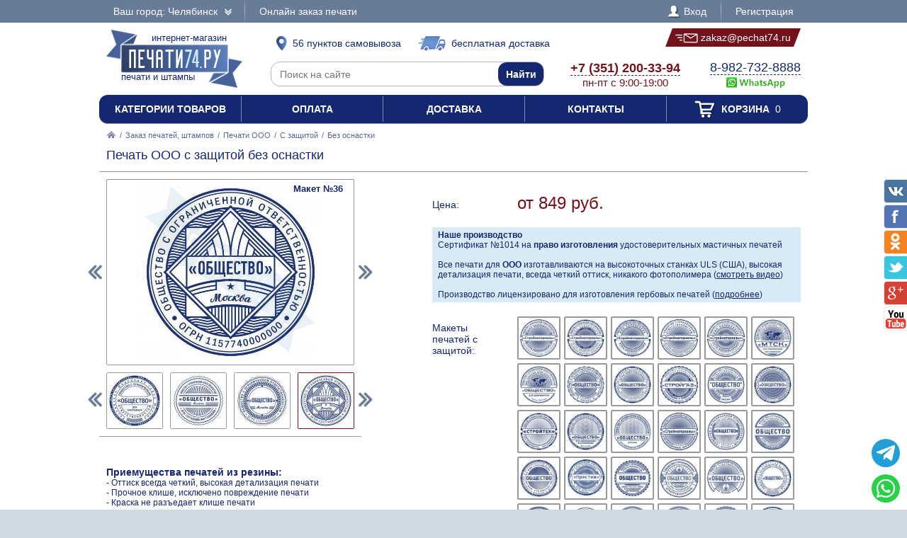

--- FILE ---
content_type: text/html; charset=UTF-8
request_url: https://pechat74.ru/zakaz/pechati-ooo/s-zaschitoi/619330-bez-osnastki
body_size: 17171
content:
<!DOCTYPE html PUBLIC "-//W3C//DTD XHTML 1.0 Transitional//EN" "http://www.w3.org/TR/xhtml1/DTD/xhtml1-transitional.dtd"> <html xmlns="http://www.w3.org/1999/xhtml"> <head> <meta http-equiv="Content-Type" content="text/html; charset=UTF-8" /> <title>Печать ООО с защитой без оснастки по цене 849 рублей в интернет-магазине PECHAT74.RU</title> <link rel="shortcut icon" href="/favicon.ico" /> <link rel="alternate" media="only screen and (max-width: 640px)" href="https://m.pechat74.ru/zakaz/pechati-ooo/s-zaschitoi/619330-bez-osnastki" /> <link rel="stylesheet" type="text/css" href="/js/jquery-ui/jquery-ui.min.css" /> <link rel="stylesheet" type="text/css" href="/js/fancybox/source/jquery.fancybox.css" /> <link rel="stylesheet" type="text/css" href="/js/arcticmodal/jquery.arcticmodal.css" /> <link rel="stylesheet" type="text/css" href="/js/leaflet/leaflet.css" /> <link rel="stylesheet" type="text/css" href="/js/Leaflet.fullscreen-gh-pages/dist/leaflet.fullscreen.css" /> <link rel="stylesheet" type="text/css" href="/css/admin.css" /> <link rel="stylesheet" type="text/css" href="/css/styles.css" /> <script type="text/javascript" src="/js/jquery.min.js"></script> <script type="text/javascript" src="/js/jquery.mobile.min.js"></script> <script type="text/javascript" src="/js/jquery.mousewheel.min.js"></script> <script type="text/javascript" src="/js/jquery-ui/jquery-ui.min.js"></script> <script type="text/javascript" src="/js/fancybox/source/jquery.fancybox.pack.js"></script> <script type="text/javascript" src="/js/arcticmodal/jquery.arcticmodal.min.js"></script> <script type="text/javascript" src="/js/jquery.mask.min.js"></script> <script type="text/javascript" src="/js/clipboard.min.js"></script> <script type="text/javascript" src="/js/leaflet/leaflet.js"></script> <script type="text/javascript" src="/js/Leaflet.fullscreen-gh-pages/dist/Leaflet.fullscreen.min.js"></script> <script type="text/javascript">var change_city_url='/zakaz/pechati-ooo/s-zaschitoi/619330-bez-osnastki';</script> <script type="text/javascript" src="/js/scripts.js"></script> <script type="text/javascript" src="/js/admin.js"></script> <script type="text/javascript">setInterval(function(){$.get('/auth.php');},540000);</script> </head> <body class="unselectable"> <div class="wrapper"> <div class="top_bg"> <div class="top"> <div class="top_city"> <a class="change_city_link">Ваш город: Челябинск <span class="top_city_icon"></span></a> </div> <ul class="top_menu"> <li><a href="/order">Онлайн заказ печати</a></li> </ul> <ul class="top_menu top_menu_right"> <li><a class="modal" href="/login"><span class="top_user"><span class="top_user_icon"></span> Вход</span></a></li> <li><a class="modal" href="/register">Регистрация</a></li> </ul> <div class="clear"></div> </div> </div> <div class="header"> <a class="header_logo" href="/"><span class="header_logo_top">интернет-магазин</span> <img src="/img/logo/74.png" alt="Печать74.РУ" /> <span class="header_logo_bottom">печати и штампы</span></a> <a class="header_delivery_pickup" href="/contacts"><span class="header_delivery_icon header_delivery_icon_pickup"></span>56 пунктов самовывоза</a> <a class="header_delivery_door" href="/delivery"><span class="header_delivery_icon header_delivery_icon_door"></span>бесплатная доставка</a> <a class="header_mail" href="mailto:zakaz@pechat74.ru" data-clipboard-text="zakaz@pechat74.ru" onclick="return false"><span class="header_mail_left"></span> <img src="/img/mail.png" alt="pic" /> zakaz@pechat74.ru <span class="header_mail_right"></span></a> <form class="header_search" action="https://ya.ru/search/" method="get"><input type="hidden" name="site" value="pechat74.ru" /><input type="text" name="text" placeholder="Поиск на сайте" /><input type="submit" value="Найти" /></form> <div class="header_contacts"><a href="tel:+73512003394"><big>+7 (351) 200-33-94</big><br />пн-пт с 9:00-19:00</a></div> <div class="header_feedback"><a target="_blank" href="https://wa.me/79827328888?text=%D0%97%D0%B4%D1%80%D0%B0%D0%B2%D1%81%D1%82%D0%B2%D1%83%D0%B9%D1%82%D0%B5%21+%D0%A5%D0%BE%D1%87%D1%83+%D0%B7%D0%B0%D0%BA%D0%B0%D0%B7%D0%B0%D1%82%D1%8C+%D0%9F%D0%B5%D1%87%D0%B0%D1%82%D1%8C+%D0%9E%D0%9E%D0%9E+%D1%81+%D0%B7%D0%B0%D1%89%D0%B8%D1%82%D0%BE%D0%B9+%D0%B1%D0%B5%D0%B7+%D0%BE%D1%81%D0%BD%D0%B0%D1%81%D1%82%D0%BA%D0%B8+%D0%B2+%D0%A7%D0%B5%D0%BB%D1%8F%D0%B1%D0%B8%D0%BD%D1%81%D0%BA%D0%B5+%D0%B7%D0%B0+849+%D1%80%D1%83%D0%B1"><big>8-982-732-8888</big><br />&nbsp;<img src="/img/header_whatsapp.png" alt="WhatsApp" /></a>&nbsp;</div> <div class="clear"></div> </div> <ul class="header_menu"><li><a href="/categories">Категории товаров</a></li><li><a href="/payment">Оплата</a></li><li><a href="/delivery">Доставка</a></li><li><a href="/contacts">Контакты</a></li><li><a href="/cart"><span class="header_cart"><span class="header_cart_icon"></span> Корзина<span class="header_cart_count"> 0</span></span></a></li></ul> <div class="layout_wrapper"> <div class="content"> <div class="nav"><a href="/"><img src="/img/root.png" alt="Главная" /></a> / <a href="/zakaz">Заказ печатей, штампов</a> / <a href="/zakaz/pechati-ooo">Печати ООО</a> / <a href="/zakaz/pechati-ooo/s-zaschitoi">С защитой</a> / <span>Без оснастки</span></div> <div class="item"> <h1>Печать ООО с защитой без оснастки</h1> <hr /> <div class="item_layout_wrapper"> <div class="item_layout"> <div class="item_layout_center"> <form class="item_form" action="/cart" method="post" enctype="multipart/form-data"> <input type="hidden" name="token" value="ea8d1fa1fbdf09d6016c2b322de38425" /> <input type="hidden" name="return_url" value="/zakaz/pechati-ooo/s-zaschitoi/619330-bez-osnastki" /> <input type="hidden" name="item" value="619330" /> <div class="item_dl"><div class="item_dt item_dt_pad">Цена:</div><div class="item_dd"> <span class="item_price"><span class="item_price_current" data-price="849">от 849 руб.</span></span>  </div><div class="clear"></div></div> <div style="background:#d8eaf6;padding:4px 8px;font-size:.857143em"> <b>Наше производство</b><br> Сертификат №1014 на <b>право изготовления</b> удостоверительных мастичных печатей<br><br> Все печати для <b>ООО</b> изготавливаются на высокоточных станках ULS (США), высокая детализация печати, всегда четкий оттиск, никакого фотополимера (<a href="?video=gost&amp;autoplay" style="text-decoration:underline">смотреть видео</a>)<br><br> Производство лицензировано для изготовления гербовых печатей (<a href="/zakaz/gerbovye-pechati" style="text-decoration:underline">подробнее</a>) </div> <div class="item_dl"><div class="item_dt item_dt_pad">Макеты печатей с защитой:</div><div class="item_dd"><ul class="item_switch" data-type="models"><li><label title="Макет №1"><input type="radio" name="model" value="files/models/01z-01.jpg" data-options="ОГРН|ИНН|Организация|Город" /> <img src="/resize/thumb/files/models/01z-01.jpg" alt="pic" /></label></li><li><label title="Макет №2"><input type="radio" name="model" value="files/models/02z-01.jpg" data-options="ОГРН|ИНН|Организация|Город" /> <img src="/resize/thumb/files/models/02z-01.jpg" alt="pic" /></label></li><li><label title="Макет №3"><input type="radio" name="model" value="files/models/03z-01.jpg" data-options="ОГРН|ИНН|Организация|Город" /> <img src="/resize/thumb/files/models/03z-01.jpg" alt="pic" /></label></li><li><label title="Макет №4"><input type="radio" name="model" value="files/models/04z-01.jpg" data-options="ОГРН|Организация|Город" /> <img src="/resize/thumb/files/models/04z-01.jpg" alt="pic" /></label></li><li><label title="Макет №5"><input type="radio" name="model" value="files/models/06z-01.jpg" data-options="ОГРН|ИНН|Организация|Город" /> <img src="/resize/thumb/files/models/06z-01.jpg" alt="pic" /></label></li><li><label title="Макет №6"><input type="radio" name="model" value="files/models/08z-01.jpg" data-options="ОГРН|ИНН|Организация|Город" /> <img src="/resize/thumb/files/models/08z-01.jpg" alt="pic" /></label></li><li><label title="Макет №7"><input type="radio" name="model" value="files/models/10z-01.jpg" data-options="ОГРН|ИНН|Организация|Город" /> <img src="/resize/thumb/files/models/10z-01.jpg" alt="pic" /></label></li><li><label title="Макет №8"><input type="radio" name="model" value="files/models/11z-01.jpg" data-options="ОГРН|ИНН|Организация|Город" /> <img src="/resize/thumb/files/models/11z-01.jpg" alt="pic" /></label></li><li><label title="Макет №9"><input type="radio" name="model" value="files/models/13z-01.jpg" data-options="ОГРН|ИНН|Организация|Город" /> <img src="/resize/thumb/files/models/13z-01.jpg" alt="pic" /></label></li><li><label title="Макет №10"><input type="radio" name="model" value="files/models/14z-01.jpg" data-options="ОГРН|ИНН|Организация|Город" /> <img src="/resize/thumb/files/models/14z-01.jpg" alt="pic" /></label></li><li><label title="Макет №11"><input type="radio" name="model" value="files/models/15z-01.jpg" data-options="ОГРН|ИНН|Организация|Город" /> <img src="/resize/thumb/files/models/15z-01.jpg" alt="pic" /></label></li><li><label title="Макет №12"><input type="radio" name="model" value="files/models/20z-01.jpg" data-options="ИНН|Организация|Город" /> <img src="/resize/thumb/files/models/20z-01.jpg" alt="pic" /></label></li><li><label title="Макет №13"><input type="radio" name="model" value="files/models/22z-01.jpg" data-options="ОГРН|ИНН|Организация|Город" /> <img src="/resize/thumb/files/models/22z-01.jpg" alt="pic" /></label></li><li><label title="Макет №14"><input type="radio" name="model" value="files/models/23z-01.jpg" data-options="ОГРН|ИНН|Организация|Город" /> <img src="/resize/thumb/files/models/23z-01.jpg" alt="pic" /></label></li><li><label title="Макет №15"><input type="radio" name="model" value="files/models/24z-01.jpg" data-options="ОГРН|ИНН|Организация|Город" /> <img src="/resize/thumb/files/models/24z-01.jpg" alt="pic" /></label></li><li><label title="Макет №16"><input type="radio" name="model" value="files/models/26z-01.jpg" data-options="ОГРН|ИНН|Организация|Город" /> <img src="/resize/thumb/files/models/26z-01.jpg" alt="pic" /></label></li><li><label title="Макет №17"><input type="radio" name="model" value="files/models/28z-01.jpg" data-options="ОГРН|ИНН|Организация|Город" /> <img src="/resize/thumb/files/models/28z-01.jpg" alt="pic" /></label></li><li><label title="Макет №18"><input type="radio" name="model" value="files/models/29z-01.jpg" data-options="ОГРН|Организация|Город" /> <img src="/resize/thumb/files/models/29z-01.jpg" alt="pic" /></label></li><li><label title="Макет №19"><input type="radio" name="model" value="files/models/33z-01.jpg" data-options="ОГРН|ИНН|Организация|Город" /> <img src="/resize/thumb/files/models/33z-01.jpg" alt="pic" /></label></li><li><label title="Макет №20"><input type="radio" name="model" value="files/models/09-05-maket-2.jpg" data-options="ОГРН|ИНН|Организация|Город" /> <img src="/resize/thumb/files/models/09-05-maket-2.jpg" alt="pic" /></label></li><li><label title="Макет №21"><input type="radio" name="model" value="files/models/38z-01.jpg" data-options="ОГРН|ИНН|Организация|Город" /> <img src="/resize/thumb/files/models/38z-01.jpg" alt="pic" /></label></li><li><label title="Макет №22"><input type="radio" name="model" value="files/models/39z-01.jpg" data-options="ОГРН|Организация|Город" /> <img src="/resize/thumb/files/models/39z-01.jpg" alt="pic" /></label></li><li><label title="Макет №23"><input type="radio" name="model" value="files/models/40z-01.jpg" data-options="ОГРН|Организация|Город" /> <img src="/resize/thumb/files/models/40z-01.jpg" alt="pic" /></label></li><li><label title="Макет №24"><input type="radio" name="model" value="files/models/pechati-obrazec-ooo-36.jpg" data-options="ОГРН|ИНН|Организация|Город" /> <img src="/resize/thumb/files/models/pechati-obrazec-ooo-36.jpg" alt="pic" /></label></li><li><label title="Макет №25"><input type="radio" name="model" value="files/models/pechati-obrazec-ooo-40.jpg" data-options="ОГРН|ИНН|Организация|Город" /> <img src="/resize/thumb/files/models/pechati-obrazec-ooo-40.jpg" alt="pic" /></label></li><li><label title="Макет №26"><input type="radio" name="model" value="files/models/pechati-obrazec-ooo-43.jpg" data-options="ОГРН|ИНН|Организация|Город" /> <img src="/resize/thumb/files/models/pechati-obrazec-ooo-43.jpg" alt="pic" /></label></li><li><label title="Макет №27"><input type="radio" name="model" value="files/models/pechati-obrazec-ooo-44.jpg" data-options="ОГРН|ИНН|Организация|Город" /> <img src="/resize/thumb/files/models/pechati-obrazec-ooo-44.jpg" alt="pic" /></label></li><li><label title="Макет №28"><input type="radio" name="model" value="files/models/pechati-obrazec-ooo-45.jpg" data-options="ОГРН|ИНН|Организация|Город" /> <img src="/resize/thumb/files/models/pechati-obrazec-ooo-45.jpg" alt="pic" /></label></li><li><label title="Макет №29"><input type="radio" name="model" value="files/models/pechati-obrazec-ooo-46.jpg" data-options="ОГРН|Организация|Город" /> <img src="/resize/thumb/files/models/pechati-obrazec-ooo-46.jpg" alt="pic" /></label></li><li><label title="Макет №30"><input type="radio" name="model" value="files/models/pechati-obrazec-ooo-47.jpg" data-options="ОГРН|Организация|Город" /> <img src="/resize/thumb/files/models/pechati-obrazec-ooo-47.jpg" alt="pic" /></label></li><li><label title="Макет №31"><input type="radio" name="model" value="files/models/pechati-obrazec-ooo-52.jpg" data-options="ОГРН|ИНН|Организация|Город" /> <img src="/resize/thumb/files/models/pechati-obrazec-ooo-52.jpg" alt="pic" /></label></li><li><label title="Макет №32"><input type="radio" name="model" value="files/models/pechati-obrazec-ooo-78.jpg" data-options="ОГРН|ИНН|Организация|Город" /> <img src="/resize/thumb/files/models/pechati-obrazec-ooo-78.jpg" alt="pic" /></label></li><li><label title="Макет №33"><input type="radio" name="model" value="files/models/pechati-obrazec-ooo-79.jpg" data-options="ОГРН|ИНН|Организация|Город" /> <img src="/resize/thumb/files/models/pechati-obrazec-ooo-79.jpg" alt="pic" /></label></li><li><label title="Макет №34"><input type="radio" name="model" value="files/models/pechati-obrazec-ooo-95.jpg" data-options="ОГРН|ИНН|Организация|Город" /> <img src="/resize/thumb/files/models/pechati-obrazec-ooo-95.jpg" alt="pic" /></label></li><li><label title="Макет №35"><input type="radio" name="model" value="files/models/pechati-obrazec-ooo-96.jpg" data-options="ОГРН|Организация|Город" /> <img src="/resize/thumb/files/models/pechati-obrazec-ooo-96.jpg" alt="pic" /></label></li><li><label class="active" title="Макет №36"><input type="radio" name="model" value="files/models/pechati-obrazec-ooo-97.jpg" checked="checked" data-options="ОГРН|Организация|Город" /> <img src="/resize/thumb/files/models/pechati-obrazec-ooo-97.jpg" alt="pic" /></label></li><li><label title="Макет №37"><input type="radio" name="model" value="files/models/pechati-obrazec-ooo-99.jpg" data-options="ОГРН|ИНН|Организация|Город" /> <img src="/resize/thumb/files/models/pechati-obrazec-ooo-99.jpg" alt="pic" /></label></li><li><label title="Макет №38"><input type="radio" name="model" value="files/models/pechati-obrazec-ooo100.jpg" data-options="ОГРН|Организация|Город" /> <img src="/resize/thumb/files/models/pechati-obrazec-ooo100.jpg" alt="pic" /></label></li><li><label title="Макет №39"><input type="radio" name="model" value="files/models/ooo-zsch-1.jpg" data-options="ОГРН|ИНН|Организация|Город" /> <img src="/resize/thumb/files/models/ooo-zsch-1.jpg" alt="pic" /></label></li><li><label title="Макет №40"><input type="radio" name="model" value="files/models/ooo-zsch-2.jpg" data-options="ОГРН|Организация|Город" /> <img src="/resize/thumb/files/models/ooo-zsch-2.jpg" alt="pic" /></label></li><li><label title="Макет №41"><input type="radio" name="model" value="files/models/ooo-zsch-3.jpg" data-options="ОГРН|Организация|Город" /> <img src="/resize/thumb/files/models/ooo-zsch-3.jpg" alt="pic" /></label></li><li><label title="Макет №42"><input type="radio" name="model" value="files/models/ooo-zsch-4.jpg" data-options="ОГРН|Организация|Город" /> <img src="/resize/thumb/files/models/ooo-zsch-4.jpg" alt="pic" /></label></li><li><label title="Макет №43"><input type="radio" name="model" value="files/models/ooo-zsch-5.jpg" data-options="ОГРН|Организация|Город" /> <img src="/resize/thumb/files/models/ooo-zsch-5.jpg" alt="pic" /></label></li><li><label title="Макет №44"><input type="radio" name="model" value="files/models/ooo-zsch-6.jpg" data-options="ОГРН|Организация|Город" /> <img src="/resize/thumb/files/models/ooo-zsch-6.jpg" alt="pic" /></label></li><li><label title="Макет №45"><input type="radio" name="model" value="files/models/ooo-zsch-7.jpg" data-options="ОГРН|Организация|Город" /> <img src="/resize/thumb/files/models/ooo-zsch-7.jpg" alt="pic" /></label></li><li><label title="Макет №46"><input type="radio" name="model" value="files/models/ooo-zsch-8.jpg" data-options="ОГРН|Организация|Город" /> <img src="/resize/thumb/files/models/ooo-zsch-8.jpg" alt="pic" /></label></li><li><label title="Макет №47"><input type="radio" name="model" value="files/models/ooo-9.jpg" data-options="ОГРН|ИНН|Организация|Город" /> <img src="/resize/thumb/files/models/ooo-9.jpg" alt="pic" /></label></li><li><label title="Макет №48"><input type="radio" name="model" value="files/models/ooo-10.jpg" data-options="ОГРН|Организация|Город" /> <img src="/resize/thumb/files/models/ooo-10.jpg" alt="pic" /></label></li><li><label title="Макет №49"><input type="radio" name="model" value="files/models/ooo-11-2.jpg" data-options="ОГРН|ИНН|Организация|Город" /> <img src="/resize/thumb/files/models/ooo-11-2.jpg" alt="pic" /></label></li><li><label title="Макет №50"><input type="radio" name="model" value="files/models/ooo-13.jpg" data-options="ОГРН|ИНН|Организация" /> <img src="/resize/thumb/files/models/ooo-13.jpg" alt="pic" /></label></li><li><label title="Макет №51"><input type="radio" name="model" value="files/models/ooo-14.jpg" data-options="ОГРН|Организация|Город" /> <img src="/resize/thumb/files/models/ooo-14.jpg" alt="pic" /></label></li><li><label title="Макет №52"><input type="radio" name="model" value="files/models/ooo-15.jpg" data-options="ОГРН|ИНН|Организация|Город" /> <img src="/resize/thumb/files/models/ooo-15.jpg" alt="pic" /></label></li><li><label title="Макет №53"><input type="radio" name="model" value="files/models/prestij-zashita.jpg" data-options="Организация|ОГРН" /> <img src="/resize/thumb/files/models/prestij-zashita.jpg" alt="pic" /></label></li></ul></div><div class="clear"></div></div> <div class="item_dl"><div class="item_dt item_dt_pad">Количество:</div><div class="item_dd"> <span class="item_count"><span class="item_count_change item_count_decrease">–</span><input class="item_count_field" type="text" name="count" value="1" /><span class="item_count_change item_count_increase">+</span></span> </div><div class="clear"></div></div> <div class="form item_dl"> <div class="item_dl_title">Для быстрого изготовления Вы можете указать данные на печати</div> <div data-option="ФИО" style="display:none"><div class="item_dt item_dt_pad">ФИО:</div><div class="item_dd"><input type="text" name="data[ФИО]" placeholder="Иванов Андрей Сергеевич" /></div><div class="clear"></div></div> <div data-option="ОГРН"><div class="item_dt item_dt_pad">ОГРН:</div><div class="item_dd"><input type="text" name="data[ОГРН]" placeholder="1027501147501" pattern="^(\D*\d){13}\D*$" /> <small>(13 цифр)</small></div><div class="clear"></div></div> <div data-option="ОГРНИП" style="display:none"><div class="item_dt item_dt_pad">ОГРНИП:</div><div class="item_dd"><input type="text" name="data[ОГРНИП]" placeholder="312668200584000" pattern="^(\D*\d){15}\D*$" /> <small>(15 цифр)</small></div><div class="clear"></div></div> <div data-option="ИНН" style="display:none"><div class="item_dt item_dt_pad">ИНН:</div><div class="item_dd"><input type="text" name="data[ИНН]" placeholder="6685002329" pattern="^(\D*\d){10}\D*$" /> <small>(10 цифр)</small></div><div class="clear"></div></div> <div data-option="КПП" style="display:none"><div class="item_dt item_dt_pad">КПП:</div><div class="item_dd"><input type="text" name="data[КПП]" placeholder="755651001" pattern="^(\D*\d){9}\D*$" /> <small>(9 цифр)</small></div><div class="clear"></div></div> <div data-option="СНИЛС" style="display:none"><div class="item_dt item_dt_pad">СНИЛС:</div><div class="item_dd"><input type="text" name="data[СНИЛС]" placeholder="64537055502" pattern="^(\D*\d){11}\D*$" /> <small>(11 цифр)</small></div><div class="clear"></div></div> <div data-option="Организация"><div class="item_dt item_dt_pad">Организация:</div><div class="item_dd"><input type="text" name="data[Организация]" placeholder="Престиж" /></div><div class="clear"></div></div> <div data-option="Город"><div class="item_dt item_dt_pad">Город:</div><div class="item_dd"><input type="text" name="data[Город]" placeholder="Челябинск" /></div><div class="clear"></div></div> <div data-option="Адрес" style="display:none"><div class="item_dt item_dt_pad">Адрес:</div><div class="item_dd"><input type="text" name="data[Адрес]" placeholder="Ленина 1" /></div><div class="clear"></div></div> <div data-option="Сфера деятельности" style="display:none"><div class="item_dt item_dt_pad">Сфера деятельности:</div><div class="item_dd"><input type="text" name="data[Сфера деятельности]" placeholder="Изготовление печатей" /></div><div class="clear"></div></div> <div class="item_dt item_dt_pad">Прикрепить файлы:</div><div class="item_dd"> <input type="file" multiple="multiple" name="files[]" /><br /> <span class="item_form_add" data-add=" &lt;input type=&quot;file&quot; multiple=&quot;multiple&quot; name=&quot;files[]&quot; /&gt;&lt;br /&gt; ">+ добавить больше файлов</span> </div><div class="clear"></div> <div class="item_dt item_dt_pad">Пожелания:</div><div class="item_dd"><textarea name="comments"></textarea></div><div class="clear"></div> <div class="item_dt item_dt_pad item_dt_wide">Добавьте к заказу:</div><div class="clear"></div> <ul class="item_additional"><li><label> <input type="checkbox" name="items[]" value="129200" /> <span class="item_additional_img"><img src="/resize/list/files/items/7011-blue-ok.jpg" alt="pic" /></span><br /> <span class="item_additional_name">Штемпельная краска</span><br /> <span class="item_additional_price">256 руб.</span> <span class="tooltip"><span class="tooltip_item">Trodat 7011, 28 мл<br /><img src="/resize/list/files/items/7011-blue-ok.jpg" alt="pic" /><br />256 руб.</span></span> </label></li><li><label> <input type="checkbox" name="services[]" value="503681" /> <span class="item_additional_img"><img src="/img/backup.png" alt="pic" /></span><br /> <span class="item_additional_name">Прозрачная синяя печать для 1С</span><br /> <span class="item_additional_price">150 руб.</span> <span class="tooltip"><img class="tooltip_img" src="/resize/list/img/cdr.png" alt="pic" /> <strong>С исходным файлом, Вы можете изготовить свою печать, в любой компании и в любом городе.</strong><br />Стоимость клише по готовому макету будет в разы дешевле, и Вы не будете переплачивать за отрисовку точной копии вашей печати.<br /><strong>Сохраните себе исходный файл Вашей печати.</strong><br><br>Помимо этого, мы подготовим синюю печать на прозрачном фоне, для вставки в 1С или в любой другой документ.<br>Рекомендуем так же заказать факсимиле подписи.</span> </label></li></ul> <div style="background:#d8eaf6;padding:4px 8px;margin-top:10px">Заправляйте печати рекомендуемыми нами красками, и Ваши печати всегда будут проставлять отличный оттиск.</div> </div> <div class="item_buttons"> <button class="item_button item_button_bg" type="submit" name="act" value="buy">Купить сейчас</button> <button class="item_button item_button_bg item_button_cart" type="submit" name="act" value="cart"><span class="item_button_cart_icon"></span> Добавить в корзину</button> </div> <div class="item_dl"><div class="item_dt">Оплата:</div><div class="item_dd"> <a class="modal" href="/payment" target="_blank"><img src="/img/footer_payment_methods.png" alt="VISA, MasterCard, WebMoney, Яндекс.Деньги" border="0" /></a> </div><div class="clear"></div></div> <div class="item_dl"><div class="item_dt">Поделиться:</div><div class="item_dd"> <script type="text/javascript" src="//yastatic.net/es5-shims/0.0.2/es5-shims.min.js"></script> <script type="text/javascript" src="//yastatic.net/share2/share.js" async="async"></script> <div class="ya-share2" data-services="vkontakte,twitter,odnoklassniki,facebook,gplus"></div> </div><div class="clear"></div></div> </form> </div> </div> <div class="item_layout_left"> <div class="item_photos" data-type="models"> <span class="item_photos_left"></span><span class="item_photos_right"></span> <a class="item_photo" href="/resize/full/files/models/pechati-obrazec-ooo-97.jpg"><img src="/resize/full/files/models/pechati-obrazec-ooo-97.jpg" alt="pic" /><span class="item_photo_name">Макет №36</span></a> <div class="item_thumbs"><ul><li><a href="/resize/full/files/models/01z-01.jpg" data-val="files/models/01z-01.jpg" title="Макет №1"><img src="/resize/thumb/files/models/01z-01.jpg" alt="pic" /></a></li><li><a href="/resize/full/files/models/02z-01.jpg" data-val="files/models/02z-01.jpg" title="Макет №2"><img src="/resize/thumb/files/models/02z-01.jpg" alt="pic" /></a></li><li><a href="/resize/full/files/models/03z-01.jpg" data-val="files/models/03z-01.jpg" title="Макет №3"><img src="/resize/thumb/files/models/03z-01.jpg" alt="pic" /></a></li><li><a href="/resize/full/files/models/04z-01.jpg" data-val="files/models/04z-01.jpg" title="Макет №4"><img src="/resize/thumb/files/models/04z-01.jpg" alt="pic" /></a></li><li><a href="/resize/full/files/models/06z-01.jpg" data-val="files/models/06z-01.jpg" title="Макет №5"><img src="/resize/thumb/files/models/06z-01.jpg" alt="pic" /></a></li><li><a href="/resize/full/files/models/08z-01.jpg" data-val="files/models/08z-01.jpg" title="Макет №6"><img src="/resize/thumb/files/models/08z-01.jpg" alt="pic" /></a></li><li><a href="/resize/full/files/models/10z-01.jpg" data-val="files/models/10z-01.jpg" title="Макет №7"><img src="/resize/thumb/files/models/10z-01.jpg" alt="pic" /></a></li><li><a href="/resize/full/files/models/11z-01.jpg" data-val="files/models/11z-01.jpg" title="Макет №8"><img src="/resize/thumb/files/models/11z-01.jpg" alt="pic" /></a></li><li><a href="/resize/full/files/models/13z-01.jpg" data-val="files/models/13z-01.jpg" title="Макет №9"><img src="/resize/thumb/files/models/13z-01.jpg" alt="pic" /></a></li><li><a href="/resize/full/files/models/14z-01.jpg" data-val="files/models/14z-01.jpg" title="Макет №10"><img src="/resize/thumb/files/models/14z-01.jpg" alt="pic" /></a></li><li><a href="/resize/full/files/models/15z-01.jpg" data-val="files/models/15z-01.jpg" title="Макет №11"><img src="/resize/thumb/files/models/15z-01.jpg" alt="pic" /></a></li><li><a href="/resize/full/files/models/20z-01.jpg" data-val="files/models/20z-01.jpg" title="Макет №12"><img src="/resize/thumb/files/models/20z-01.jpg" alt="pic" /></a></li><li><a href="/resize/full/files/models/22z-01.jpg" data-val="files/models/22z-01.jpg" title="Макет №13"><img src="/resize/thumb/files/models/22z-01.jpg" alt="pic" /></a></li><li><a href="/resize/full/files/models/23z-01.jpg" data-val="files/models/23z-01.jpg" title="Макет №14"><img src="/resize/thumb/files/models/23z-01.jpg" alt="pic" /></a></li><li><a href="/resize/full/files/models/24z-01.jpg" data-val="files/models/24z-01.jpg" title="Макет №15"><img src="/resize/thumb/files/models/24z-01.jpg" alt="pic" /></a></li><li><a href="/resize/full/files/models/26z-01.jpg" data-val="files/models/26z-01.jpg" title="Макет №16"><img src="/resize/thumb/files/models/26z-01.jpg" alt="pic" /></a></li><li><a href="/resize/full/files/models/28z-01.jpg" data-val="files/models/28z-01.jpg" title="Макет №17"><img src="/resize/thumb/files/models/28z-01.jpg" alt="pic" /></a></li><li><a href="/resize/full/files/models/29z-01.jpg" data-val="files/models/29z-01.jpg" title="Макет №18"><img src="/resize/thumb/files/models/29z-01.jpg" alt="pic" /></a></li><li><a href="/resize/full/files/models/33z-01.jpg" data-val="files/models/33z-01.jpg" title="Макет №19"><img src="/resize/thumb/files/models/33z-01.jpg" alt="pic" /></a></li><li><a href="/resize/full/files/models/09-05-maket-2.jpg" data-val="files/models/09-05-maket-2.jpg" title="Макет №20"><img src="/resize/thumb/files/models/09-05-maket-2.jpg" alt="pic" /></a></li><li><a href="/resize/full/files/models/38z-01.jpg" data-val="files/models/38z-01.jpg" title="Макет №21"><img src="/resize/thumb/files/models/38z-01.jpg" alt="pic" /></a></li><li><a href="/resize/full/files/models/39z-01.jpg" data-val="files/models/39z-01.jpg" title="Макет №22"><img src="/resize/thumb/files/models/39z-01.jpg" alt="pic" /></a></li><li><a href="/resize/full/files/models/40z-01.jpg" data-val="files/models/40z-01.jpg" title="Макет №23"><img src="/resize/thumb/files/models/40z-01.jpg" alt="pic" /></a></li><li><a href="/resize/full/files/models/pechati-obrazec-ooo-36.jpg" data-val="files/models/pechati-obrazec-ooo-36.jpg" title="Макет №24"><img src="/resize/thumb/files/models/pechati-obrazec-ooo-36.jpg" alt="pic" /></a></li><li><a href="/resize/full/files/models/pechati-obrazec-ooo-40.jpg" data-val="files/models/pechati-obrazec-ooo-40.jpg" title="Макет №25"><img src="/resize/thumb/files/models/pechati-obrazec-ooo-40.jpg" alt="pic" /></a></li><li><a href="/resize/full/files/models/pechati-obrazec-ooo-43.jpg" data-val="files/models/pechati-obrazec-ooo-43.jpg" title="Макет №26"><img src="/resize/thumb/files/models/pechati-obrazec-ooo-43.jpg" alt="pic" /></a></li><li><a href="/resize/full/files/models/pechati-obrazec-ooo-44.jpg" data-val="files/models/pechati-obrazec-ooo-44.jpg" title="Макет №27"><img src="/resize/thumb/files/models/pechati-obrazec-ooo-44.jpg" alt="pic" /></a></li><li><a href="/resize/full/files/models/pechati-obrazec-ooo-45.jpg" data-val="files/models/pechati-obrazec-ooo-45.jpg" title="Макет №28"><img src="/resize/thumb/files/models/pechati-obrazec-ooo-45.jpg" alt="pic" /></a></li><li><a href="/resize/full/files/models/pechati-obrazec-ooo-46.jpg" data-val="files/models/pechati-obrazec-ooo-46.jpg" title="Макет №29"><img src="/resize/thumb/files/models/pechati-obrazec-ooo-46.jpg" alt="pic" /></a></li><li><a href="/resize/full/files/models/pechati-obrazec-ooo-47.jpg" data-val="files/models/pechati-obrazec-ooo-47.jpg" title="Макет №30"><img src="/resize/thumb/files/models/pechati-obrazec-ooo-47.jpg" alt="pic" /></a></li><li><a href="/resize/full/files/models/pechati-obrazec-ooo-52.jpg" data-val="files/models/pechati-obrazec-ooo-52.jpg" title="Макет №31"><img src="/resize/thumb/files/models/pechati-obrazec-ooo-52.jpg" alt="pic" /></a></li><li><a href="/resize/full/files/models/pechati-obrazec-ooo-78.jpg" data-val="files/models/pechati-obrazec-ooo-78.jpg" title="Макет №32"><img src="/resize/thumb/files/models/pechati-obrazec-ooo-78.jpg" alt="pic" /></a></li><li><a href="/resize/full/files/models/pechati-obrazec-ooo-79.jpg" data-val="files/models/pechati-obrazec-ooo-79.jpg" title="Макет №33"><img src="/resize/thumb/files/models/pechati-obrazec-ooo-79.jpg" alt="pic" /></a></li><li><a href="/resize/full/files/models/pechati-obrazec-ooo-95.jpg" data-val="files/models/pechati-obrazec-ooo-95.jpg" title="Макет №34"><img src="/resize/thumb/files/models/pechati-obrazec-ooo-95.jpg" alt="pic" /></a></li><li><a href="/resize/full/files/models/pechati-obrazec-ooo-96.jpg" data-val="files/models/pechati-obrazec-ooo-96.jpg" title="Макет №35"><img src="/resize/thumb/files/models/pechati-obrazec-ooo-96.jpg" alt="pic" /></a></li><li><a href="/resize/full/files/models/pechati-obrazec-ooo-97.jpg" class="active" data-val="files/models/pechati-obrazec-ooo-97.jpg" title="Макет №36"><img src="/resize/thumb/files/models/pechati-obrazec-ooo-97.jpg" alt="pic" /></a></li><li><a href="/resize/full/files/models/pechati-obrazec-ooo-99.jpg" data-val="files/models/pechati-obrazec-ooo-99.jpg" title="Макет №37"><img src="/resize/thumb/files/models/pechati-obrazec-ooo-99.jpg" alt="pic" /></a></li><li><a href="/resize/full/files/models/pechati-obrazec-ooo100.jpg" data-val="files/models/pechati-obrazec-ooo100.jpg" title="Макет №38"><img src="/resize/thumb/files/models/pechati-obrazec-ooo100.jpg" alt="pic" /></a></li><li><a href="/resize/full/files/models/ooo-zsch-1.jpg" data-val="files/models/ooo-zsch-1.jpg" title="Макет №39"><img src="/resize/thumb/files/models/ooo-zsch-1.jpg" alt="pic" /></a></li><li><a href="/resize/full/files/models/ooo-zsch-2.jpg" data-val="files/models/ooo-zsch-2.jpg" title="Макет №40"><img src="/resize/thumb/files/models/ooo-zsch-2.jpg" alt="pic" /></a></li><li><a href="/resize/full/files/models/ooo-zsch-3.jpg" data-val="files/models/ooo-zsch-3.jpg" title="Макет №41"><img src="/resize/thumb/files/models/ooo-zsch-3.jpg" alt="pic" /></a></li><li><a href="/resize/full/files/models/ooo-zsch-4.jpg" data-val="files/models/ooo-zsch-4.jpg" title="Макет №42"><img src="/resize/thumb/files/models/ooo-zsch-4.jpg" alt="pic" /></a></li><li><a href="/resize/full/files/models/ooo-zsch-5.jpg" data-val="files/models/ooo-zsch-5.jpg" title="Макет №43"><img src="/resize/thumb/files/models/ooo-zsch-5.jpg" alt="pic" /></a></li><li><a href="/resize/full/files/models/ooo-zsch-6.jpg" data-val="files/models/ooo-zsch-6.jpg" title="Макет №44"><img src="/resize/thumb/files/models/ooo-zsch-6.jpg" alt="pic" /></a></li><li><a href="/resize/full/files/models/ooo-zsch-7.jpg" data-val="files/models/ooo-zsch-7.jpg" title="Макет №45"><img src="/resize/thumb/files/models/ooo-zsch-7.jpg" alt="pic" /></a></li><li><a href="/resize/full/files/models/ooo-zsch-8.jpg" data-val="files/models/ooo-zsch-8.jpg" title="Макет №46"><img src="/resize/thumb/files/models/ooo-zsch-8.jpg" alt="pic" /></a></li><li><a href="/resize/full/files/models/ooo-9.jpg" data-val="files/models/ooo-9.jpg" title="Макет №47"><img src="/resize/thumb/files/models/ooo-9.jpg" alt="pic" /></a></li><li><a href="/resize/full/files/models/ooo-10.jpg" data-val="files/models/ooo-10.jpg" title="Макет №48"><img src="/resize/thumb/files/models/ooo-10.jpg" alt="pic" /></a></li><li><a href="/resize/full/files/models/ooo-11-2.jpg" data-val="files/models/ooo-11-2.jpg" title="Макет №49"><img src="/resize/thumb/files/models/ooo-11-2.jpg" alt="pic" /></a></li><li><a href="/resize/full/files/models/ooo-13.jpg" data-val="files/models/ooo-13.jpg" title="Макет №50"><img src="/resize/thumb/files/models/ooo-13.jpg" alt="pic" /></a></li><li><a href="/resize/full/files/models/ooo-14.jpg" data-val="files/models/ooo-14.jpg" title="Макет №51"><img src="/resize/thumb/files/models/ooo-14.jpg" alt="pic" /></a></li><li><a href="/resize/full/files/models/ooo-15.jpg" data-val="files/models/ooo-15.jpg" title="Макет №52"><img src="/resize/thumb/files/models/ooo-15.jpg" alt="pic" /></a></li><li><a href="/resize/full/files/models/prestij-zashita.jpg" data-val="files/models/prestij-zashita.jpg" title="Макет №53"><img src="/resize/thumb/files/models/prestij-zashita.jpg" alt="pic" /></a></li></ul><div class="item_thumbs_left"></div><div class="item_thumbs_right"></div></div> </div> <hr> <br><br><b>Приемущества печатей из резины:</b><br><span style="font-size:.857143em">- Оттиск всегда четкий, высокая детализация печати<br>- Прочное клише, исключено повреждение печати<br>- Краска не разъедает клише печати</span><br><br><a class="modal" href="/preimuschestva-pechatei-iz-reziny" style="text-decoration:underline;text-decoration-style:dotted">подробнее<br><img src="/resize/full/img/polimer-rezina.jpg" alt="pic" style="max-width:100%"></a> <br><br><br><b>Высокоточный гравер ULS (США)</b><br><br><a href="?video=gost&amp;autoplay" style="text-decoration:underline;text-decoration-style:dotted">смотреть видео<br><img src="/resize/full/img/laser.jpg" alt="pic" style="max-width:100%"></a> </div> <div class="clear"></div> </div> <div class="contacts_wrapper"> <div style="display:none"><input type="radio" name="pickup" value="" checked="checked" /></div> <div class="contacts_pickups_title">Самовывоз в Челябинске &nbsp; <em>56 офисов выдачи</em></div> <ul class="contacts_tabs_titles"><li>На карте</li><li class="active">Списком</li></ul> <ul class="contacts_tabs"> <li> <div class="contacts_map_layout"><div class="contacts_map_layout_center"><div class="contacts_map"></div></div></div><div class="contacts_map_layout_left"><ul class="contacts_map_list"> <li><label><span><input type="radio" name="pickup" value="pick-cdek4814" data-src="cdek" data-name="Самовывоз из пункта выдачи" data-price="0" data-type="side" data-lat="55.1648" data-lng="61.4092" data-popup="&lt;div class=&quot;contacts_map_popup&quot;&gt; &lt;big&gt;ул. Пушкина, 25&lt;/big&gt;&lt;br /&gt; &lt;big&gt;офис выдачи&lt;/big&gt;&lt;br /&gt; Пн-Пт 10:00-21:00,&lt;br /&gt;Сб-Вс 10:00-20:00&lt;br /&gt; Готовность к получению: 1 день&lt;br /&gt; Стоимость самовывоза: бесплатно&lt;br /&gt; &lt;/div&gt;" /></span><span><big>ул. Пушкина, 25</big><br />Пн-Пт 10:00-21:00,<br />Сб-Вс 10:00-20:00</span></label></li> <li><label><span><input type="radio" name="pickup" value="pick-cdek2868" data-src="cdek" data-name="Самовывоз из пункта выдачи" data-price="0" data-type="side" data-lat="55.1618" data-lng="61.3883" data-popup="&lt;div class=&quot;contacts_map_popup&quot;&gt; &lt;big&gt;пр-т. Свердловский, 62&lt;/big&gt;&lt;br /&gt; &lt;big&gt;офис выдачи&lt;/big&gt;&lt;br /&gt; Пн-Пт 10:00-21:00,&lt;br /&gt;Сб-Вс 10:00-20:00&lt;br /&gt; Готовность к получению: 1 день&lt;br /&gt; Стоимость самовывоза: бесплатно&lt;br /&gt; &lt;/div&gt;" /></span><span><big>пр-т. Свердловский, 62</big><br />Пн-Пт 10:00-21:00,<br />Сб-Вс 10:00-20:00</span></label></li> <li><label><span><input type="radio" name="pickup" value="pick-cdek6807" data-src="cdek" data-name="Самовывоз из пункта выдачи" data-price="0" data-type="side" data-lat="55.1603" data-lng="61.419" data-popup="&lt;div class=&quot;contacts_map_popup&quot;&gt; &lt;big&gt;пр-т Ленина, 31&lt;/big&gt;&lt;br /&gt; &lt;big&gt;офис выдачи&lt;/big&gt;&lt;br /&gt; Пн-Пт 09:00-20:00,&lt;br /&gt;Сб-Вс 10:00-20:00&lt;br /&gt; Готовность к получению: 1 день&lt;br /&gt; Стоимость самовывоза: бесплатно&lt;br /&gt; &lt;/div&gt;" /></span><span><big>пр-т Ленина, 31</big><br />Пн-Пт 09:00-20:00,<br />Сб-Вс 10:00-20:00</span></label></li> <li><label><span><input type="radio" name="pickup" value="pick-cdek70" data-src="cdek" data-name="Самовывоз из пункта выдачи" data-price="0" data-type="side" data-lat="55.1621" data-lng="61.3803" data-popup="&lt;div class=&quot;contacts_map_popup&quot;&gt; &lt;big&gt;ул. Энгельса, 24&lt;/big&gt;&lt;br /&gt; &lt;big&gt;офис выдачи&lt;/big&gt;&lt;br /&gt; Пн-Вс 10:00-21:00&lt;br /&gt; Готовность к получению: 1 день&lt;br /&gt; Стоимость самовывоза: бесплатно&lt;br /&gt; &lt;/div&gt;" /></span><span><big>ул. Энгельса, 24</big><br />Пн-Вс 10:00-21:00</span></label></li> <li><label><span><input type="radio" name="pickup" value="pick-cdek3917" data-src="cdek" data-name="Самовывоз из пункта выдачи" data-price="0" data-type="side" data-lat="55.1559" data-lng="61.3809" data-popup="&lt;div class=&quot;contacts_map_popup&quot;&gt; &lt;big&gt;ул. Энгельса, 38&lt;/big&gt;&lt;br /&gt; &lt;big&gt;офис выдачи&lt;/big&gt;&lt;br /&gt; Пн-Пт 10:00-21:00,&lt;br /&gt;Сб-Вс 10:00-18:00&lt;br /&gt; Готовность к получению: 1 день&lt;br /&gt; Стоимость самовывоза: бесплатно&lt;br /&gt; &lt;/div&gt;" /></span><span><big>ул. Энгельса, 38</big><br />Пн-Пт 10:00-21:00,<br />Сб-Вс 10:00-18:00</span></label></li> <li><label><span><input type="radio" name="pickup" value="pick-cdek5079" data-src="cdek" data-name="Самовывоз из пункта выдачи" data-price="0" data-type="side" data-lat="55.1473" data-lng="61.3965" data-popup="&lt;div class=&quot;contacts_map_popup&quot;&gt; &lt;big&gt;ул. Курчатова, 4А&lt;/big&gt;&lt;br /&gt; &lt;big&gt;офис выдачи&lt;/big&gt;&lt;br /&gt; Пн-Пт 10:00-21:00,&lt;br /&gt;Сб-Вс 10:00-20:00&lt;br /&gt; Готовность к получению: 1 день&lt;br /&gt; Стоимость самовывоза: бесплатно&lt;br /&gt; &lt;/div&gt;" /></span><span><big>ул. Курчатова, 4А</big><br />Пн-Пт 10:00-21:00,<br />Сб-Вс 10:00-20:00</span></label></li> <li><label><span><input type="radio" name="pickup" value="pick-cdek2820" data-src="cdek" data-name="Самовывоз из пункта выдачи" data-price="0" data-type="side" data-lat="55.1495" data-lng="61.4166" data-popup="&lt;div class=&quot;contacts_map_popup&quot;&gt; &lt;big&gt;ул.Свободы, 161&lt;/big&gt;&lt;br /&gt; &lt;big&gt;офис выдачи&lt;/big&gt;&lt;br /&gt; Пн-Пт 10:00-21:00,&lt;br /&gt;Сб-Вс 10:00-20:00&lt;br /&gt; Готовность к получению: 1 день&lt;br /&gt; Стоимость самовывоза: бесплатно&lt;br /&gt; &lt;/div&gt;" /></span><span><big>ул.Свободы, 161</big><br />Пн-Пт 10:00-21:00,<br />Сб-Вс 10:00-20:00</span></label></li> <li><label><span><input type="radio" name="pickup" value="pick-cdek3051" data-src="cdek" data-name="Самовывоз из пункта выдачи" data-price="0" data-type="side" data-lat="55.1497" data-lng="61.3856" data-popup="&lt;div class=&quot;contacts_map_popup&quot;&gt; &lt;big&gt;ул. Воровского, 34&lt;/big&gt;&lt;br /&gt; &lt;big&gt;офис выдачи&lt;/big&gt;&lt;br /&gt; Пн-Пт 10:00-21:00,&lt;br /&gt;Сб-Вс 10:00-20:00&lt;br /&gt; Готовность к получению: 1 день&lt;br /&gt; Стоимость самовывоза: бесплатно&lt;br /&gt; &lt;/div&gt;" /></span><span><big>ул. Воровского, 34</big><br />Пн-Пт 10:00-21:00,<br />Сб-Вс 10:00-20:00</span></label></li> <li><label><span><input type="radio" name="pickup" value="pick-cdek5516" data-src="cdek" data-name="Самовывоз из пункта выдачи" data-price="0" data-type="side" data-lat="55.1688" data-lng="61.3785" data-popup="&lt;div class=&quot;contacts_map_popup&quot;&gt; &lt;big&gt;ул. Труда, 156&lt;/big&gt;&lt;br /&gt; &lt;big&gt;офис выдачи&lt;/big&gt;&lt;br /&gt; Пн-Пт 09:00-20:00,&lt;br /&gt;Сб-Вс 10:00-20:00&lt;br /&gt; Готовность к получению: 1 день&lt;br /&gt; Стоимость самовывоза: бесплатно&lt;br /&gt; &lt;/div&gt;" /></span><span><big>ул. Труда, 156</big><br />Пн-Пт 09:00-20:00,<br />Сб-Вс 10:00-20:00</span></label></li> <li><label><span><input type="radio" name="pickup" value="pick-cdek1106" data-src="cdek" data-name="Самовывоз из пункта выдачи" data-price="0" data-type="side" data-lat="55.1436" data-lng="61.4129" data-popup="&lt;div class=&quot;contacts_map_popup&quot;&gt; &lt;big&gt;ул. Цвиллинга, 90&lt;/big&gt;&lt;br /&gt; &lt;big&gt;офис выдачи&lt;/big&gt;&lt;br /&gt; Пн-Пт 10:00-21:00,&lt;br /&gt;Сб-Вс 10:00-20:00&lt;br /&gt; Готовность к получению: 1 день&lt;br /&gt; Стоимость самовывоза: бесплатно&lt;br /&gt; &lt;/div&gt;" /></span><span><big>ул. Цвиллинга, 90</big><br />Пн-Пт 10:00-21:00,<br />Сб-Вс 10:00-20:00</span></label></li> <li><label><span><input type="radio" name="pickup" value="pick-cdek6933" data-src="cdek" data-name="Самовывоз из пункта выдачи" data-price="0" data-type="side" data-lat="55.1448" data-lng="61.385" data-popup="&lt;div class=&quot;contacts_map_popup&quot;&gt; &lt;big&gt;ул. Доватора, 27&lt;/big&gt;&lt;br /&gt; &lt;big&gt;офис выдачи&lt;/big&gt;&lt;br /&gt; Пн-Пт 10:00-21:00,&lt;br /&gt;Сб-Вс 10:00-20:00&lt;br /&gt; Готовность к получению: 1 день&lt;br /&gt; Стоимость самовывоза: бесплатно&lt;br /&gt; &lt;/div&gt;" /></span><span><big>ул. Доватора, 27</big><br />Пн-Пт 10:00-21:00,<br />Сб-Вс 10:00-20:00</span></label></li> <li><label><span><input type="radio" name="pickup" value="pick-cdek3780" data-src="cdek" data-name="Самовывоз из пункта выдачи" data-price="0" data-type="side" data-lat="55.1422" data-lng="61.3938" data-popup="&lt;div class=&quot;contacts_map_popup&quot;&gt; &lt;big&gt;ул. Шаумяна, 79&lt;/big&gt;&lt;br /&gt; &lt;big&gt;офис выдачи&lt;/big&gt;&lt;br /&gt; Пн-Пт 09:00-21:00,&lt;br /&gt;Сб-Вс 10:00-20:00&lt;br /&gt; Готовность к получению: 1 день&lt;br /&gt; Стоимость самовывоза: бесплатно&lt;br /&gt; &lt;/div&gt;" /></span><span><big>ул. Шаумяна, 79</big><br />Пн-Пт 09:00-21:00,<br />Сб-Вс 10:00-20:00</span></label></li> <li><label><span><input type="radio" name="pickup" value="pick-cdek237" data-src="cdek" data-name="Самовывоз из пункта выдачи" data-price="0" data-type="side" data-lat="55.148" data-lng="61.3779" data-popup="&lt;div class=&quot;contacts_map_popup&quot;&gt; &lt;big&gt;ул. Худякова, 6&lt;/big&gt;&lt;br /&gt; &lt;big&gt;офис выдачи&lt;/big&gt;&lt;br /&gt; Пн-Пт 09:00-20:00,&lt;br /&gt;Сб-Вс 09:00-19:00&lt;br /&gt; Готовность к получению: 1 день&lt;br /&gt; Стоимость самовывоза: бесплатно&lt;br /&gt; &lt;/div&gt;" /></span><span><big>ул. Худякова, 6</big><br />Пн-Пт 09:00-20:00,<br />Сб-Вс 09:00-19:00</span></label></li> <li><label><span><input type="radio" name="pickup" value="pick-cdek4276" data-src="cdek" data-name="Самовывоз из пункта выдачи" data-price="0" data-type="side" data-lat="55.1571" data-lng="61.3692" data-popup="&lt;div class=&quot;contacts_map_popup&quot;&gt; &lt;big&gt;ул. Сони Кривой, 83&lt;/big&gt;&lt;br /&gt; &lt;big&gt;офис выдачи&lt;/big&gt;&lt;br /&gt; Пн-Пт 10:00-21:00,&lt;br /&gt;Сб-Вс 10:00-20:00&lt;br /&gt; Готовность к получению: 1 день&lt;br /&gt; Стоимость самовывоза: бесплатно&lt;br /&gt; &lt;/div&gt;" /></span><span><big>ул. Сони Кривой, 83</big><br />Пн-Пт 10:00-21:00,<br />Сб-Вс 10:00-20:00</span></label></li> <li><label><span><input type="radio" name="pickup" value="pick-cdek2849" data-src="cdek" data-name="Самовывоз из пункта выдачи" data-price="0" data-type="side" data-lat="55.1818" data-lng="61.3996" data-popup="&lt;div class=&quot;contacts_map_popup&quot;&gt; &lt;big&gt;КИРОВА, 3&lt;/big&gt;&lt;br /&gt; &lt;big&gt;офис выдачи&lt;/big&gt;&lt;br /&gt; Пн-Пт 10:00-21:00,&lt;br /&gt;Сб-Вс 10:00-20:00&lt;br /&gt; Готовность к получению: 1 день&lt;br /&gt; Стоимость самовывоза: бесплатно&lt;br /&gt; &lt;/div&gt;" /></span><span><big>КИРОВА, 3</big><br />Пн-Пт 10:00-21:00,<br />Сб-Вс 10:00-20:00</span></label></li> <li><label><span><input type="radio" name="pickup" value="pick-cdek2512" data-src="cdek" data-name="Самовывоз из пункта выдачи" data-price="0" data-type="side" data-lat="55.1714" data-lng="61.3671" data-popup="&lt;div class=&quot;contacts_map_popup&quot;&gt; &lt;big&gt;ул. Труда, 174&lt;/big&gt;&lt;br /&gt; &lt;big&gt;офис выдачи&lt;/big&gt;&lt;br /&gt; Пн-Пт 09:00-21:00,&lt;br /&gt;Сб-Вс 10:00-20:00&lt;br /&gt; Готовность к получению: 1 день&lt;br /&gt; Стоимость самовывоза: бесплатно&lt;br /&gt; &lt;/div&gt;" /></span><span><big>ул. Труда, 174</big><br />Пн-Пт 09:00-21:00,<br />Сб-Вс 10:00-20:00</span></label></li> <li><label><span><input type="radio" name="pickup" value="pick-cdek6310" data-src="cdek" data-name="Самовывоз из пункта выдачи" data-price="0" data-type="side" data-lat="55.1479" data-lng="61.4387" data-popup="&lt;div class=&quot;contacts_map_popup&quot;&gt; &lt;big&gt;ул. Барбюса, 1 / ул. Харлова, 5&lt;/big&gt;&lt;br /&gt; &lt;big&gt;офис выдачи&lt;/big&gt;&lt;br /&gt; Пн-Пт 10:00-21:00,&lt;br /&gt;Сб-Вс 10:00-20:00&lt;br /&gt; Готовность к получению: 1 день&lt;br /&gt; Стоимость самовывоза: бесплатно&lt;br /&gt; &lt;/div&gt;" /></span><span><big>ул. Барбюса, 1 / ул. Харлова, 5</big><br />Пн-Пт 10:00-21:00,<br />Сб-Вс 10:00-20:00</span></label></li> <li><label><span><input type="radio" name="pickup" value="pick-cdek6668" data-src="cdek" data-name="Самовывоз из пункта выдачи" data-price="0" data-type="side" data-lat="55.1823" data-lng="61.3865" data-popup="&lt;div class=&quot;contacts_map_popup&quot;&gt; &lt;big&gt;пр-т Свердловский, 28&lt;/big&gt;&lt;br /&gt; &lt;big&gt;офис выдачи&lt;/big&gt;&lt;br /&gt; Пн-Пт 10:00-21:00,&lt;br /&gt;Сб-Вс 10:00-20:00&lt;br /&gt; Готовность к получению: 1 день&lt;br /&gt; Стоимость самовывоза: бесплатно&lt;br /&gt; &lt;/div&gt;" /></span><span><big>пр-т Свердловский, 28</big><br />Пн-Пт 10:00-21:00,<br />Сб-Вс 10:00-20:00</span></label></li> <li><label><span><input type="radio" name="pickup" value="pick-cdek3690" data-src="cdek" data-name="Самовывоз из пункта выдачи" data-price="0" data-type="side" data-lat="55.1671" data-lng="61.4458" data-popup="&lt;div class=&quot;contacts_map_popup&quot;&gt; &lt;big&gt;ул. Первой Пятилетки, 29, 1/2&lt;/big&gt;&lt;br /&gt; &lt;big&gt;офис выдачи&lt;/big&gt;&lt;br /&gt; Пн-Пт 10:00-21:00,&lt;br /&gt;Сб-Вс 10:00-20:00&lt;br /&gt; Готовность к получению: 1 день&lt;br /&gt; Стоимость самовывоза: бесплатно&lt;br /&gt; &lt;/div&gt;" /></span><span><big>ул. Первой Пятилетки, 29, 1/2</big><br />Пн-Пт 10:00-21:00,<br />Сб-Вс 10:00-20:00</span></label></li> <li><label><span><input type="radio" name="pickup" value="pick-cdek3772" data-src="cdek" data-name="Самовывоз из пункта выдачи" data-price="0" data-type="side" data-lat="55.1791" data-lng="61.3711" data-popup="&lt;div class=&quot;contacts_map_popup&quot;&gt; &lt;big&gt;ул. Косарева, 52&lt;/big&gt;&lt;br /&gt; &lt;big&gt;офис выдачи&lt;/big&gt;&lt;br /&gt; Пн-Пт 10:00-21:00,&lt;br /&gt;Сб-Вс 10:00-20:00&lt;br /&gt; Готовность к получению: 1 день&lt;br /&gt; Стоимость самовывоза: бесплатно&lt;br /&gt; &lt;/div&gt;" /></span><span><big>ул. Косарева, 52</big><br />Пн-Пт 10:00-21:00,<br />Сб-Вс 10:00-20:00</span></label></li> <li><label><span><input type="radio" name="pickup" value="pick-cdek5758" data-src="cdek" data-name="Самовывоз из пункта выдачи" data-price="0" data-type="side" data-lat="55.1777" data-lng="61.437" data-popup="&lt;div class=&quot;contacts_map_popup&quot;&gt; &lt;big&gt;ул. Горького, 53&lt;/big&gt;&lt;br /&gt; &lt;big&gt;офис выдачи&lt;/big&gt;&lt;br /&gt; Пн-Вс 09:00-21:00&lt;br /&gt; Готовность к получению: 1 день&lt;br /&gt; Стоимость самовывоза: бесплатно&lt;br /&gt; &lt;/div&gt;" /></span><span><big>ул. Горького, 53</big><br />Пн-Вс 09:00-21:00</span></label></li> <li><label><span><input type="radio" name="pickup" value="pick-cdek1982" data-src="cdek" data-name="Самовывоз из пункта выдачи" data-price="0" data-type="side" data-lat="55.142" data-lng="61.4431" data-popup="&lt;div class=&quot;contacts_map_popup&quot;&gt; &lt;big&gt;ул. Гагарина, 9&lt;/big&gt;&lt;br /&gt; &lt;big&gt;офис выдачи&lt;/big&gt;&lt;br /&gt; Пн-Пт 09:00-21:00,&lt;br /&gt;Сб-Вс 10:00-20:00&lt;br /&gt; Готовность к получению: 1 день&lt;br /&gt; Стоимость самовывоза: бесплатно&lt;br /&gt; &lt;/div&gt;" /></span><span><big>ул. Гагарина, 9</big><br />Пн-Пт 09:00-21:00,<br />Сб-Вс 10:00-20:00</span></label></li> <li><label><span><input type="radio" name="pickup" value="pick-cdek4784" data-src="cdek" data-name="Самовывоз из пункта выдачи" data-price="0" data-type="side" data-lat="55.1766" data-lng="61.4485" data-popup="&lt;div class=&quot;contacts_map_popup&quot;&gt; &lt;big&gt;ул. Героев Танкограда, 102&lt;/big&gt;&lt;br /&gt; &lt;big&gt;офис выдачи&lt;/big&gt;&lt;br /&gt; Пн-Пт 10:00-20:00,&lt;br /&gt;Сб-Вс 10:00-18:00&lt;br /&gt; Готовность к получению: 1 день&lt;br /&gt; Стоимость самовывоза: бесплатно&lt;br /&gt; &lt;/div&gt;" /></span><span><big>ул. Героев Танкограда, 102</big><br />Пн-Пт 10:00-20:00,<br />Сб-Вс 10:00-18:00</span></label></li> <li><label><span><input type="radio" name="pickup" value="pick-cdek4250" data-src="cdek" data-name="Самовывоз из пункта выдачи" data-price="0" data-type="side" data-lat="55.1367" data-lng="61.4388" data-popup="&lt;div class=&quot;contacts_map_popup&quot;&gt; &lt;big&gt;ул. Гагарина, 20&lt;/big&gt;&lt;br /&gt; &lt;big&gt;офис выдачи&lt;/big&gt;&lt;br /&gt; Пн-Пт 10:00-20:00,&lt;br /&gt;Сб-Вс 10:00-18:00&lt;br /&gt; Готовность к получению: 1 день&lt;br /&gt; Стоимость самовывоза: бесплатно&lt;br /&gt; &lt;/div&gt;" /></span><span><big>ул. Гагарина, 20</big><br />Пн-Пт 10:00-20:00,<br />Сб-Вс 10:00-18:00</span></label></li> <li><label><span><input type="radio" name="pickup" value="pick-cdek907" data-src="cdek" data-name="Самовывоз из пункта выдачи" data-price="0" data-type="side" data-lat="55.174" data-lng="61.4563" data-popup="&lt;div class=&quot;contacts_map_popup&quot;&gt; &lt;big&gt;ул. Комарова, 137&lt;/big&gt;&lt;br /&gt; &lt;big&gt;офис выдачи&lt;/big&gt;&lt;br /&gt; Пн-Пт 10:00-21:00,&lt;br /&gt;Сб-Вс 10:00-20:00&lt;br /&gt; Готовность к получению: 1 день&lt;br /&gt; Стоимость самовывоза: бесплатно&lt;br /&gt; &lt;/div&gt;" /></span><span><big>ул. Комарова, 137</big><br />Пн-Пт 10:00-21:00,<br />Сб-Вс 10:00-20:00</span></label></li> <li><label><span><input type="radio" name="pickup" value="pick-cdek2316" data-src="cdek" data-name="Самовывоз из пункта выдачи" data-price="0" data-type="side" data-lat="55.1782" data-lng="61.3501" data-popup="&lt;div class=&quot;contacts_map_popup&quot;&gt; &lt;big&gt;УЛ. БРАТЬЕВ КАШИРИНЫХ, 97&lt;/big&gt;&lt;br /&gt; &lt;big&gt;офис выдачи&lt;/big&gt;&lt;br /&gt; Пн-Пт 10:00-21:00,&lt;br /&gt;Сб-Вс 10:00-20:00&lt;br /&gt; Готовность к получению: 1 день&lt;br /&gt; Стоимость самовывоза: бесплатно&lt;br /&gt; &lt;/div&gt;" /></span><span><big>УЛ. БРАТЬЕВ КАШИРИНЫХ, 97</big><br />Пн-Пт 10:00-21:00,<br />Сб-Вс 10:00-20:00</span></label></li> <li><label><span><input type="radio" name="pickup" value="pick-cdek231" data-src="cdek" data-name="Самовывоз из пункта выдачи" data-price="0" data-type="side" data-lat="55.1297" data-lng="61.4344" data-popup="&lt;div class=&quot;contacts_map_popup&quot;&gt; &lt;big&gt;ул. Гагарина, 38&lt;/big&gt;&lt;br /&gt; &lt;big&gt;офис выдачи&lt;/big&gt;&lt;br /&gt; Пн-Пт 09:00-20:00,&lt;br /&gt;Сб-Вс 09:00-19:00&lt;br /&gt; Готовность к получению: 1 день&lt;br /&gt; Стоимость самовывоза: бесплатно&lt;br /&gt; &lt;/div&gt;" /></span><span><big>ул. Гагарина, 38</big><br />Пн-Пт 09:00-20:00,<br />Сб-Вс 09:00-19:00</span></label></li> <li><label><span><input type="radio" name="pickup" value="pick-cdek602" data-src="cdek" data-name="Самовывоз из пункта выдачи" data-price="0" data-type="side" data-lat="55.1926" data-lng="61.3788" data-popup="&lt;div class=&quot;contacts_map_popup&quot;&gt; &lt;big&gt;пр-т Комсомольский, 10 г&lt;/big&gt;&lt;br /&gt; &lt;big&gt;офис выдачи&lt;/big&gt;&lt;br /&gt; Пн-Пт 08:00-21:00,&lt;br /&gt;Сб-Вс 10:00-20:00&lt;br /&gt; Готовность к получению: 1 день&lt;br /&gt; Стоимость самовывоза: бесплатно&lt;br /&gt; &lt;/div&gt;" /></span><span><big>пр-т Комсомольский, 10 г</big><br />Пн-Пт 08:00-21:00,<br />Сб-Вс 10:00-20:00</span></label></li> <li><label><span><input type="radio" name="pickup" value="pick-cdek7885" data-src="cdek" data-name="Самовывоз из пункта выдачи" data-price="0" data-type="side" data-lat="55.126" data-lng="61.3694" data-popup="&lt;div class=&quot;contacts_map_popup&quot;&gt; &lt;big&gt;ул. Дарвина, 18&lt;/big&gt;&lt;br /&gt; &lt;big&gt;офис выдачи&lt;/big&gt;&lt;br /&gt; Пн-Вс 10:00-20:00&lt;br /&gt; Готовность к получению: 1 день&lt;br /&gt; Стоимость самовывоза: бесплатно&lt;br /&gt; &lt;/div&gt;" /></span><span><big>ул. Дарвина, 18</big><br />Пн-Вс 10:00-20:00</span></label></li> <li><label><span><input type="radio" name="pickup" value="pick-cdek6341" data-src="cdek" data-name="Самовывоз из пункта выдачи" data-price="0" data-type="side" data-lat="55.1224" data-lng="61.4353" data-popup="&lt;div class=&quot;contacts_map_popup&quot;&gt; &lt;big&gt;ул. Гагарина , 45&lt;/big&gt;&lt;br /&gt; &lt;big&gt;офис выдачи&lt;/big&gt;&lt;br /&gt; Пн-Пт 10:00-20:00,&lt;br /&gt;Сб-Вс 10:00-18:00&lt;br /&gt; Готовность к получению: 1 день&lt;br /&gt; Стоимость самовывоза: бесплатно&lt;br /&gt; &lt;/div&gt;" /></span><span><big>ул. Гагарина , 45</big><br />Пн-Пт 10:00-20:00,<br />Сб-Вс 10:00-18:00</span></label></li> <li><label><span><input type="radio" name="pickup" value="pick-cdek987" data-src="cdek" data-name="Самовывоз из пункта выдачи" data-price="0" data-type="side" data-lat="55.1931" data-lng="61.3481" data-popup="&lt;div class=&quot;contacts_map_popup&quot;&gt; &lt;big&gt;ул. Пионерская, 3&lt;/big&gt;&lt;br /&gt; &lt;big&gt;офис выдачи&lt;/big&gt;&lt;br /&gt; Пн-Пт 10:00-21:00,&lt;br /&gt;Сб-Вс 10:00-20:00&lt;br /&gt; Готовность к получению: 1 день&lt;br /&gt; Стоимость самовывоза: бесплатно&lt;br /&gt; &lt;/div&gt;" /></span><span><big>ул. Пионерская, 3</big><br />Пн-Пт 10:00-21:00,<br />Сб-Вс 10:00-20:00</span></label></li> <li><label><span><input type="radio" name="pickup" value="pick-cdek4978" data-src="cdek" data-name="Самовывоз из пункта выдачи" data-price="0" data-type="side" data-lat="55.1727" data-lng="61.4801" data-popup="&lt;div class=&quot;contacts_map_popup&quot;&gt; &lt;big&gt;ул. Кулибина, 1Б&lt;/big&gt;&lt;br /&gt; &lt;big&gt;офис выдачи&lt;/big&gt;&lt;br /&gt; Пн-Пт 10:00-20:00,&lt;br /&gt;Сб-Вс 10:00-18:00&lt;br /&gt; Готовность к получению: 1 день&lt;br /&gt; Стоимость самовывоза: бесплатно&lt;br /&gt; &lt;/div&gt;" /></span><span><big>ул. Кулибина, 1Б</big><br />Пн-Пт 10:00-20:00,<br />Сб-Вс 10:00-18:00</span></label></li> <li><label><span><input type="radio" name="pickup" value="pick-cdek1932" data-src="cdek" data-name="Самовывоз из пункта выдачи" data-price="0" data-type="side" data-lat="55.1782" data-lng="61.3284" data-popup="&lt;div class=&quot;contacts_map_popup&quot;&gt; &lt;big&gt;ул. Братьев Кашириных, 115&lt;/big&gt;&lt;br /&gt; &lt;big&gt;офис выдачи&lt;/big&gt;&lt;br /&gt; Пн-Пт 09:00-21:00,&lt;br /&gt;Сб-Вс 09:00-20:00&lt;br /&gt; Готовность к получению: 1 день&lt;br /&gt; Стоимость самовывоза: бесплатно&lt;br /&gt; &lt;/div&gt;" /></span><span><big>ул. Братьев Кашириных, 115</big><br />Пн-Пт 09:00-21:00,<br />Сб-Вс 09:00-20:00</span></label></li> <li><label><span><input type="radio" name="pickup" value="pick-cdek2089" data-src="cdek" data-name="Самовывоз из пункта выдачи" data-price="0" data-type="side" data-lat="55.1836" data-lng="61.332" data-popup="&lt;div class=&quot;contacts_map_popup&quot;&gt; &lt;big&gt;ул. Молодогвардейцев, 62&lt;/big&gt;&lt;br /&gt; &lt;big&gt;офис выдачи&lt;/big&gt;&lt;br /&gt; Пн-Пт 10:00-21:00,&lt;br /&gt;Сб-Вс 10:00-20:00&lt;br /&gt; Готовность к получению: 1 день&lt;br /&gt; Стоимость самовывоза: бесплатно&lt;br /&gt; &lt;/div&gt;" /></span><span><big>ул. Молодогвардейцев, 62</big><br />Пн-Пт 10:00-21:00,<br />Сб-Вс 10:00-20:00</span></label></li> <li><label><span><input type="radio" name="pickup" value="pick-cdek7780" data-src="cdek" data-name="Самовывоз из пункта выдачи" data-price="0" data-type="side" data-lat="55.113" data-lng="61.3859" data-popup="&lt;div class=&quot;contacts_map_popup&quot;&gt; &lt;big&gt;ул. Троицкий тракт, 11Л&lt;/big&gt;&lt;br /&gt; &lt;big&gt;офис выдачи&lt;/big&gt;&lt;br /&gt; Пн-Пт 10:00-21:00,&lt;br /&gt;Сб-Вс 10:00-20:00&lt;br /&gt; Готовность к получению: 1 день&lt;br /&gt; Стоимость самовывоза: бесплатно&lt;br /&gt; &lt;/div&gt;" /></span><span><big>ул. Троицкий тракт, 11Л</big><br />Пн-Пт 10:00-21:00,<br />Сб-Вс 10:00-20:00</span></label></li> <li><label><span><input type="radio" name="pickup" value="pick-cdek5964" data-src="cdek" data-name="Самовывоз из пункта выдачи" data-price="0" data-type="side" data-lat="55.173" data-lng="61.3137" data-popup="&lt;div class=&quot;contacts_map_popup&quot;&gt; &lt;big&gt;ул. Университетская Набережная, 60, пом. 6&lt;/big&gt;&lt;br /&gt; &lt;big&gt;офис выдачи&lt;/big&gt;&lt;br /&gt; Пн-Пт 10:00-21:00,&lt;br /&gt;Сб-Вс 10:00-20:00&lt;br /&gt; Готовность к получению: 1 день&lt;br /&gt; Стоимость самовывоза: бесплатно&lt;br /&gt; &lt;/div&gt;" /></span><span><big>ул. Университетская Набережная, 60, пом. 6</big><br />Пн-Пт 10:00-21:00,<br />Сб-Вс 10:00-20:00</span></label></li> <li><label><span><input type="radio" name="pickup" value="pick-cdek2597" data-src="cdek" data-name="Самовывоз из пункта выдачи" data-price="0" data-type="side" data-lat="55.1154" data-lng="61.3507" data-popup="&lt;div class=&quot;contacts_map_popup&quot;&gt; &lt;big&gt;ул. Кузнецова, 6&lt;/big&gt;&lt;br /&gt; &lt;big&gt;офис выдачи&lt;/big&gt;&lt;br /&gt; Пн-Пт 10:00-21:00,&lt;br /&gt;Сб-Вс 10:00-20:00&lt;br /&gt; Готовность к получению: 1 день&lt;br /&gt; Стоимость самовывоза: бесплатно&lt;br /&gt; &lt;/div&gt;" /></span><span><big>ул. Кузнецова, 6</big><br />Пн-Пт 10:00-21:00,<br />Сб-Вс 10:00-20:00</span></label></li> <li><label><span><input type="radio" name="pickup" value="pick-cdek5619" data-src="cdek" data-name="Самовывоз из пункта выдачи" data-price="0" data-type="side" data-lat="55.1941" data-lng="61.3294" data-popup="&lt;div class=&quot;contacts_map_popup&quot;&gt; &lt;big&gt;пр-т. Комсомольский, 47&lt;/big&gt;&lt;br /&gt; &lt;big&gt;офис выдачи&lt;/big&gt;&lt;br /&gt; Пн-Пт 10:00-21:00,&lt;br /&gt;Сб-Вс 10:00-20:00&lt;br /&gt; Готовность к получению: 1 день&lt;br /&gt; Стоимость самовывоза: бесплатно&lt;br /&gt; &lt;/div&gt;" /></span><span><big>пр-т. Комсомольский, 47</big><br />Пн-Пт 10:00-21:00,<br />Сб-Вс 10:00-20:00</span></label></li> <li><label><span><input type="radio" name="pickup" value="pick-cdek4900" data-src="cdek" data-name="Самовывоз из пункта выдачи" data-price="0" data-type="side" data-lat="55.1153" data-lng="61.4685" data-popup="&lt;div class=&quot;contacts_map_popup&quot;&gt; &lt;big&gt;ул. Машиностроителей, 40&lt;/big&gt;&lt;br /&gt; &lt;big&gt;офис выдачи&lt;/big&gt;&lt;br /&gt; Пн-Пт 09:00-21:00,&lt;br /&gt;Сб-Вс 10:00-20:00&lt;br /&gt; Готовность к получению: 1 день&lt;br /&gt; Стоимость самовывоза: бесплатно&lt;br /&gt; &lt;/div&gt;" /></span><span><big>ул. Машиностроителей, 40</big><br />Пн-Пт 09:00-21:00,<br />Сб-Вс 10:00-20:00</span></label></li> <li><label><span><input type="radio" name="pickup" value="pick-cdek14" data-src="cdek" data-name="Самовывоз из пункта выдачи" data-price="0" data-type="side" data-lat="55.194" data-lng="61.3157" data-popup="&lt;div class=&quot;contacts_map_popup&quot;&gt; &lt;big&gt;пр-т Комсомольский, 69&lt;/big&gt;&lt;br /&gt; &lt;big&gt;офис выдачи&lt;/big&gt;&lt;br /&gt; Пн-Пт 09:00-21:00,&lt;br /&gt;Сб-Вс 10:00-20:00&lt;br /&gt; Готовность к получению: 1 день&lt;br /&gt; Стоимость самовывоза: бесплатно&lt;br /&gt; &lt;/div&gt;" /></span><span><big>пр-т Комсомольский, 69</big><br />Пн-Пт 09:00-21:00,<br />Сб-Вс 10:00-20:00</span></label></li> <li><label><span><input type="radio" name="pickup" value="pick-cdek2816" data-src="cdek" data-name="Самовывоз из пункта выдачи" data-price="0" data-type="side" data-lat="55.1627" data-lng="61.2972" data-popup="&lt;div class=&quot;contacts_map_popup&quot;&gt; &lt;big&gt;ул. Академика Королева, 15&lt;/big&gt;&lt;br /&gt; &lt;big&gt;офис выдачи&lt;/big&gt;&lt;br /&gt; Пн-Пт 10:00-21:00,&lt;br /&gt;Сб-Вс 10:00-20:00&lt;br /&gt; Готовность к получению: 1 день&lt;br /&gt; Стоимость самовывоза: бесплатно&lt;br /&gt; &lt;/div&gt;" /></span><span><big>ул. Академика Королева, 15</big><br />Пн-Пт 10:00-21:00,<br />Сб-Вс 10:00-20:00</span></label></li> <li><label><span><input type="radio" name="pickup" value="pick-cdek4184" data-src="cdek" data-name="Самовывоз из пункта выдачи" data-price="0" data-type="side" data-lat="55.1787" data-lng="61.2983" data-popup="&lt;div class=&quot;contacts_map_popup&quot;&gt; &lt;big&gt;ул. Чичерина, 29&lt;/big&gt;&lt;br /&gt; &lt;big&gt;офис выдачи&lt;/big&gt;&lt;br /&gt; Пн-Пт 10:00-21:00,&lt;br /&gt;Сб-Вс 10:00-20:00&lt;br /&gt; Готовность к получению: 1 день&lt;br /&gt; Стоимость самовывоза: бесплатно&lt;br /&gt; &lt;/div&gt;" /></span><span><big>ул. Чичерина, 29</big><br />Пн-Пт 10:00-21:00,<br />Сб-Вс 10:00-20:00</span></label></li> <li><label><span><input type="radio" name="pickup" value="pick-cdek772" data-src="cdek" data-name="Самовывоз из пункта выдачи" data-price="0" data-type="side" data-lat="55.1644" data-lng="61.2897" data-popup="&lt;div class=&quot;contacts_map_popup&quot;&gt; &lt;big&gt;ул. Академика Королева, 44&lt;/big&gt;&lt;br /&gt; &lt;big&gt;офис выдачи&lt;/big&gt;&lt;br /&gt; Пн-Пт 10:00-21:00,&lt;br /&gt;Сб-Вс 10:00-20:00&lt;br /&gt; Готовность к получению: 1 день&lt;br /&gt; Стоимость самовывоза: бесплатно&lt;br /&gt; &lt;/div&gt;" /></span><span><big>ул. Академика Королева, 44</big><br />Пн-Пт 10:00-21:00,<br />Сб-Вс 10:00-20:00</span></label></li> <li><label><span><input type="radio" name="pickup" value="pick-cdek4206" data-src="cdek" data-name="Самовывоз из пункта выдачи" data-price="0" data-type="side" data-lat="55.1859" data-lng="61.2968" data-popup="&lt;div class=&quot;contacts_map_popup&quot;&gt; &lt;big&gt;Проспект Победы, 384&lt;/big&gt;&lt;br /&gt; &lt;big&gt;офис выдачи&lt;/big&gt;&lt;br /&gt; Пн-Пт 10:00-21:00,&lt;br /&gt;Сб-Вс 10:00-20:00&lt;br /&gt; Готовность к получению: 1 день&lt;br /&gt; Стоимость самовывоза: бесплатно&lt;br /&gt; &lt;/div&gt;" /></span><span><big>Проспект Победы, 384</big><br />Пн-Пт 10:00-21:00,<br />Сб-Вс 10:00-20:00</span></label></li> <li><label><span><input type="radio" name="pickup" value="pick-cdek3593" data-src="cdek" data-name="Самовывоз из пункта выдачи" data-price="0" data-type="side" data-lat="55.1918" data-lng="61.3016" data-popup="&lt;div class=&quot;contacts_map_popup&quot;&gt; &lt;big&gt;ул. Молдавская, 14&lt;/big&gt;&lt;br /&gt; &lt;big&gt;офис выдачи&lt;/big&gt;&lt;br /&gt; Пн-Пт 10:00-21:00,&lt;br /&gt;Сб-Вс 10:00-20:00&lt;br /&gt; Готовность к получению: 1 день&lt;br /&gt; Стоимость самовывоза: бесплатно&lt;br /&gt; &lt;/div&gt;" /></span><span><big>ул. Молдавская, 14</big><br />Пн-Пт 10:00-21:00,<br />Сб-Вс 10:00-20:00</span></label></li> <li><label><span><input type="radio" name="pickup" value="pick-cdek2225" data-src="cdek" data-name="Самовывоз из пункта выдачи" data-price="0" data-type="side" data-lat="55.1862" data-lng="61.2885" data-popup="&lt;div class=&quot;contacts_map_popup&quot;&gt; &lt;big&gt;ул. Чичерина, 13&lt;/big&gt;&lt;br /&gt; &lt;big&gt;офис выдачи&lt;/big&gt;&lt;br /&gt; Пн-Пт 10:00-21:00,&lt;br /&gt;Сб-Вс 10:00-20:00&lt;br /&gt; Готовность к получению: 1 день&lt;br /&gt; Стоимость самовывоза: бесплатно&lt;br /&gt; &lt;/div&gt;" /></span><span><big>ул. Чичерина, 13</big><br />Пн-Пт 10:00-21:00,<br />Сб-Вс 10:00-20:00</span></label></li> <li><label><span><input type="radio" name="pickup" value="pick-cdek2632" data-src="cdek" data-name="Самовывоз из пункта выдачи" data-price="0" data-type="side" data-lat="55.1712" data-lng="61.2785" data-popup="&lt;div class=&quot;contacts_map_popup&quot;&gt; &lt;big&gt;Ул. Героя России Родионова, 6&lt;/big&gt;&lt;br /&gt; &lt;big&gt;офис выдачи&lt;/big&gt;&lt;br /&gt; Пн-Вс 09:00-21:00&lt;br /&gt; Готовность к получению: 1 день&lt;br /&gt; Стоимость самовывоза: бесплатно&lt;br /&gt; &lt;/div&gt;" /></span><span><big>Ул. Героя России Родионова, 6</big><br />Пн-Вс 09:00-21:00</span></label></li> <li><label><span><input type="radio" name="pickup" value="pick-cdek2169" data-src="cdek" data-name="Самовывоз из пункта выдачи" data-price="0" data-type="side" data-lat="55.1925" data-lng="61.2869" data-popup="&lt;div class=&quot;contacts_map_popup&quot;&gt; &lt;big&gt;ул. 40-летия Победы, 5&lt;/big&gt;&lt;br /&gt; &lt;big&gt;офис выдачи&lt;/big&gt;&lt;br /&gt; Пн-Пт 10:00-21:00,&lt;br /&gt;Сб-Вс 10:00-20:00&lt;br /&gt; Готовность к получению: 1 день&lt;br /&gt; Стоимость самовывоза: бесплатно&lt;br /&gt; &lt;/div&gt;" /></span><span><big>ул. 40-летия Победы, 5</big><br />Пн-Пт 10:00-21:00,<br />Сб-Вс 10:00-20:00</span></label></li> <li><label><span><input type="radio" name="pickup" value="pick-cdek3031" data-src="cdek" data-name="Самовывоз из пункта выдачи" data-price="0" data-type="side" data-lat="55.1703" data-lng="61.5313" data-popup="&lt;div class=&quot;contacts_map_popup&quot;&gt; &lt;big&gt;ул. Зальцмана, 10&lt;/big&gt;&lt;br /&gt; &lt;big&gt;офис выдачи&lt;/big&gt;&lt;br /&gt; Пн-Пт 10:00-21:00,&lt;br /&gt;Сб-Вс 10:00-20:00&lt;br /&gt; Готовность к получению: 1 день&lt;br /&gt; Стоимость самовывоза: бесплатно&lt;br /&gt; &lt;/div&gt;" /></span><span><big>ул. Зальцмана, 10</big><br />Пн-Пт 10:00-21:00,<br />Сб-Вс 10:00-20:00</span></label></li> <li><label><span><input type="radio" name="pickup" value="pick-cdek5216" data-src="cdek" data-name="Самовывоз из пункта выдачи" data-price="0" data-type="side" data-lat="55.2088" data-lng="61.2946" data-popup="&lt;div class=&quot;contacts_map_popup&quot;&gt; &lt;big&gt;Краснопольский пр-т, 11&lt;/big&gt;&lt;br /&gt; &lt;big&gt;офис выдачи&lt;/big&gt;&lt;br /&gt; Пн-Пт 10:00-21:00,&lt;br /&gt;Сб-Вс 10:00-20:00&lt;br /&gt; Готовность к получению: 1 день&lt;br /&gt; Стоимость самовывоза: бесплатно&lt;br /&gt; &lt;/div&gt;" /></span><span><big>Краснопольский пр-т, 11</big><br />Пн-Пт 10:00-21:00,<br />Сб-Вс 10:00-20:00</span></label></li> <li><label><span><input type="radio" name="pickup" value="pick-cdek7977" data-src="cdek" data-name="Самовывоз из пункта выдачи" data-price="0" data-type="side" data-lat="55.1734" data-lng="61.2603" data-popup="&lt;div class=&quot;contacts_map_popup&quot;&gt; &lt;big&gt;ул. Петра Сумина, 22&lt;/big&gt;&lt;br /&gt; &lt;big&gt;офис выдачи&lt;/big&gt;&lt;br /&gt; Пн-Вс 10:00-21:00&lt;br /&gt; Готовность к получению: 1 день&lt;br /&gt; Стоимость самовывоза: бесплатно&lt;br /&gt; &lt;/div&gt;" /></span><span><big>ул. Петра Сумина, 22</big><br />Пн-Вс 10:00-21:00</span></label></li> <li><label><span><input type="radio" name="pickup" value="pick-cdek2641" data-src="cdek" data-name="Самовывоз из пункта выдачи" data-price="0" data-type="side" data-lat="55.2429" data-lng="61.3861" data-popup="&lt;div class=&quot;contacts_map_popup&quot;&gt; &lt;big&gt;ул. 50-летия ВЛКСМ, 13&lt;/big&gt;&lt;br /&gt; &lt;big&gt;офис выдачи&lt;/big&gt;&lt;br /&gt; Пн-Пт 09:00-20:00,&lt;br /&gt;Сб-Вс 10:00-19:00&lt;br /&gt; Готовность к получению: 1 день&lt;br /&gt; Стоимость самовывоза: бесплатно&lt;br /&gt; &lt;/div&gt;" /></span><span><big>ул. 50-летия ВЛКСМ, 13</big><br />Пн-Пт 09:00-20:00,<br />Сб-Вс 10:00-19:00</span></label></li> <li><label><span><input type="radio" name="pickup" value="pick-cdek3194" data-src="cdek" data-name="Самовывоз из пункта выдачи" data-price="0" data-type="side" data-lat="55.2121" data-lng="61.285" data-popup="&lt;div class=&quot;contacts_map_popup&quot;&gt; &lt;big&gt;ул. Мусы Джалиля, 7&lt;/big&gt;&lt;br /&gt; &lt;big&gt;офис выдачи&lt;/big&gt;&lt;br /&gt; Пн-Пт 10:00-21:00,&lt;br /&gt;Сб-Вс 10:00-20:00&lt;br /&gt; Готовность к получению: 1 день&lt;br /&gt; Стоимость самовывоза: бесплатно&lt;br /&gt; &lt;/div&gt;" /></span><span><big>ул. Мусы Джалиля, 7</big><br />Пн-Пт 10:00-21:00,<br />Сб-Вс 10:00-20:00</span></label></li> <li><label><span><input type="radio" name="pickup" value="pick-cdek5324" data-src="cdek" data-name="Самовывоз из пункта выдачи" data-price="0" data-type="side" data-lat="55.2189" data-lng="61.2946" data-popup="&lt;div class=&quot;contacts_map_popup&quot;&gt; &lt;big&gt;ул. Бейвеля, 116&lt;/big&gt;&lt;br /&gt; &lt;big&gt;офис выдачи&lt;/big&gt;&lt;br /&gt; Пн-Пт 10:00-21:00,&lt;br /&gt;Сб-Вс 10:00-20:00&lt;br /&gt; Готовность к получению: 1 день&lt;br /&gt; Стоимость самовывоза: бесплатно&lt;br /&gt; &lt;/div&gt;" /></span><span><big>ул. Бейвеля, 116</big><br />Пн-Пт 10:00-21:00,<br />Сб-Вс 10:00-20:00</span></label></li> <li><label><span><input type="radio" name="pickup" value="pick-cdek2130" data-src="cdek" data-name="Самовывоз из пункта выдачи" data-price="0" data-type="side" data-lat="55.2586" data-lng="61.3876" data-popup="&lt;div class=&quot;contacts_map_popup&quot;&gt; &lt;big&gt;ул. Богдана Хмельницкого, 18&lt;/big&gt;&lt;br /&gt; &lt;big&gt;офис выдачи&lt;/big&gt;&lt;br /&gt; Пн-Пт 10:00-21:00,&lt;br /&gt;Сб-Вс 10:00-20:00&lt;br /&gt; Готовность к получению: 1 день&lt;br /&gt; Стоимость самовывоза: бесплатно&lt;br /&gt; &lt;/div&gt;" /></span><span><big>ул. Богдана Хмельницкого, 18</big><br />Пн-Пт 10:00-21:00,<br />Сб-Вс 10:00-20:00</span></label></li> <li><label><span><input type="radio" name="pickup" value="pick-cdek6672" data-src="cdek" data-name="Самовывоз из пункта выдачи" data-price="0" data-type="side" data-lat="55.0401" data-lng="61.3708" data-popup="&lt;div class=&quot;contacts_map_popup&quot;&gt; &lt;big&gt;ул. Советская (Новосинеглазово), 28&lt;/big&gt;&lt;br /&gt; &lt;big&gt;офис выдачи&lt;/big&gt;&lt;br /&gt; Пн-Пт 09:00-20:00,&lt;br /&gt;Сб-Вс 09:00-19:00&lt;br /&gt; Готовность к получению: 1 день&lt;br /&gt; Стоимость самовывоза: бесплатно&lt;br /&gt; &lt;/div&gt;" /></span><span><big>ул. Советская (Новосинеглазово), 28</big><br />Пн-Пт 09:00-20:00,<br />Сб-Вс 09:00-19:00</span></label></li> </ul></div><div class="clear"></div> </li> <li class="active"> <table class="contacts_table"> <thead><tr><th>Офис выдачи</th><th>Получение</th><th>Стоимость</th></tr></thead> <tbody data-value="pick-cdek4814"> <tr class="contacts_table_item"> <td>ул. Пушкина, 25</td> <td>1 день</td> <td>бесплатно</td> </tr> <tr><td colspan="3"><div class="contacts_table_details"> <div class="contacts_table_location">Ориентир торгово-развлекательный комплекс &quot;КУБА&quot;, далее двигаемся по ул.К.Маркса до ул.Пушкина.</div> <div class="contacts_table_map"></div> </div></td></tr> </tbody> <tbody data-value="pick-cdek2868"> <tr class="contacts_table_item"> <td>пр-т. Свердловский, 62</td> <td>1 день</td> <td>бесплатно</td> </tr> <tr><td colspan="3"><div class="contacts_table_details"> <div class="contacts_table_location">Офис находится вблизи перекрестка проспекта Ленина и Свердловского проспекта.</div> <div class="contacts_table_map"></div> </div></td></tr> </tbody> <tbody data-value="pick-cdek6807"> <tr class="contacts_table_item"> <td>пр-т Ленина, 31</td> <td>1 день</td> <td>бесплатно</td> </tr> <tr><td colspan="3"><div class="contacts_table_details"> <div class="contacts_table_map"></div> </div></td></tr> </tbody> <tbody data-value="pick-cdek70"> <tr class="contacts_table_item"> <td>ул. Энгельса, 24</td> <td>1 день</td> <td>бесплатно</td> </tr> <tr><td colspan="3"><div class="contacts_table_details"> <div class="contacts_table_location">На пересечении ул. Коммуны и Энгельса, перед входом в Центральный стадион, вход со стороны ул. Энгельса.</div> <div class="contacts_table_map"></div> </div></td></tr> </tbody> <tbody data-value="pick-cdek3917"> <tr class="contacts_table_item"> <td>ул. Энгельса, 38</td> <td>1 день</td> <td>бесплатно</td> </tr> <tr><td colspan="3"><div class="contacts_table_details"> <div class="contacts_table_location">Через дорогу, на против автотранспортного техникума</div> <div class="contacts_table_map"></div> </div></td></tr> </tbody> <tbody data-value="pick-cdek5079"> <tr class="contacts_table_item"> <td>ул. Курчатова, 4А</td> <td>1 день</td> <td>бесплатно</td> </tr> <tr><td colspan="3"><div class="contacts_table_details"> <div class="contacts_table_location">На противоположной стороне от ГБПОУ Южно-Уральский государственный колледж, в 100 метрах</div> <div class="contacts_table_map"></div> </div></td></tr> </tbody> <tbody data-value="pick-cdek2820"> <tr class="contacts_table_item"> <td>ул.Свободы, 161</td> <td>1 день</td> <td>бесплатно</td> </tr> <tr><td colspan="3"><div class="contacts_table_details"> <div class="contacts_table_location">Остановка Евтеева. Вход – 50 метров правее Управления по физической культуре, спорту и туризму администрации г.Челябинска</div> <div class="contacts_table_map"></div> </div></td></tr> </tbody> <tbody data-value="pick-cdek3051"> <tr class="contacts_table_item"> <td>ул. Воровского, 34</td> <td>1 день</td> <td>бесплатно</td> </tr> <tr><td colspan="3"><div class="contacts_table_details"> <div class="contacts_table_location">Пересечение улиц Воровского и Курчатова, в здании торговой сети Монетка</div> <div class="contacts_table_map"></div> </div></td></tr> </tbody> <tbody data-value="pick-cdek5516"> <tr class="contacts_table_item"> <td>ул. Труда, 156</td> <td>1 день</td> <td>бесплатно</td> </tr> <tr><td colspan="3"><div class="contacts_table_details"> <div class="contacts_table_location">ЖК Западный луч, общий вход, корпус где расположен магазин Мафт</div> <div class="contacts_table_map"></div> </div></td></tr> </tbody> <tbody data-value="pick-cdek1106"> <tr class="contacts_table_item"> <td>ул. Цвиллинга, 90</td> <td>1 день</td> <td>бесплатно</td> </tr> <tr><td colspan="3"><div class="contacts_table_details"> <div class="contacts_table_map"></div> </div></td></tr> </tbody> <tbody data-value="pick-cdek6933"> <tr class="contacts_table_item"> <td>ул. Доватора, 27</td> <td>1 день</td> <td>бесплатно</td> </tr> <tr><td colspan="3"><div class="contacts_table_details"> <div class="contacts_table_location">На пересечении улиц Доватора-Блюхера</div> <div class="contacts_table_map"></div> </div></td></tr> </tbody> <tbody data-value="pick-cdek3780"> <tr class="contacts_table_item"> <td>ул. Шаумяна, 79</td> <td>1 день</td> <td>бесплатно</td> </tr> <tr><td colspan="3"><div class="contacts_table_details"> <div class="contacts_table_location">50 метров от остановки &quot;ДК Колющенко&quot; по ул. Шаумяна 10-этажный дом. Напротив Больницы №1</div> <div class="contacts_table_map"></div> </div></td></tr> </tbody> <tbody data-value="pick-cdek237"> <tr class="contacts_table_item"> <td>ул. Худякова, 6</td> <td>1 день</td> <td>бесплатно</td> </tr> <tr><td colspan="3"><div class="contacts_table_details"> <div class="contacts_table_location">Остановка общественного транспорта ул. Худякова, отдельная входная группа, крайнее левое крыльцо.</div> <div class="contacts_table_map"></div> </div></td></tr> </tbody> <tbody data-value="pick-cdek4276"> <tr class="contacts_table_item"> <td>ул. Сони Кривой, 83</td> <td>1 день</td> <td>бесплатно</td> </tr> <tr><td colspan="3"><div class="contacts_table_details"> <div class="contacts_table_location">мкр. Лесопарковый. ПВЗ находится напротив бассейна ЮУрГУ</div> <div class="contacts_table_map"></div> </div></td></tr> </tbody> <tbody data-value="pick-cdek2849"> <tr class="contacts_table_item"> <td>КИРОВА, 3</td> <td>1 день</td> <td>бесплатно</td> </tr> <tr><td colspan="3"><div class="contacts_table_details"> <div class="contacts_table_map"></div> </div></td></tr> </tbody> <tbody data-value="pick-cdek2512"> <tr class="contacts_table_item"> <td>ул. Труда, 174</td> <td>1 день</td> <td>бесплатно</td> </tr> <tr><td colspan="3"><div class="contacts_table_details"> <div class="contacts_table_location">Как добраться: Вход &quot;Е&quot; со стороны улицы Труда, рядом с рестораном в правой части здания.</div> <div class="contacts_table_map"></div> </div></td></tr> </tbody> <tbody data-value="pick-cdek6310"> <tr class="contacts_table_item"> <td>ул. Барбюса, 1 / ул. Харлова, 5</td> <td>1 день</td> <td>бесплатно</td> </tr> <tr><td colspan="3"><div class="contacts_table_details"> <div class="contacts_table_location">Остановка ул. Харлова, вдоль улицы по направлению к областному ГИБДД , дом №5.</div> <div class="contacts_table_map"></div> </div></td></tr> </tbody> <tbody data-value="pick-cdek6668"> <tr class="contacts_table_item"> <td>пр-т Свердловский, 28</td> <td>1 день</td> <td>бесплатно</td> </tr> <tr><td colspan="3"><div class="contacts_table_details"> <div class="contacts_table_location">Вход со стороны дороги.</div> <div class="contacts_table_map"></div> </div></td></tr> </tbody> <tbody data-value="pick-cdek3690"> <tr class="contacts_table_item"> <td>ул. Первой Пятилетки, 29, 1/2</td> <td>1 день</td> <td>бесплатно</td> </tr> <tr><td colspan="3"><div class="contacts_table_details"> <div class="contacts_table_location">От остановки Монтажный Колледж в сторону улицы Героев Танкограда 200 метров</div> <div class="contacts_table_map"></div> </div></td></tr> </tbody> <tbody data-value="pick-cdek3772"> <tr class="contacts_table_item"> <td>ул. Косарева, 52</td> <td>1 день</td> <td>бесплатно</td> </tr> <tr><td colspan="3"><div class="contacts_table_details"> <div class="contacts_table_location">Остановка Косарева (ул. Братьев Кашириных), за 3х этажным зданием, 10 этажный дом. Со стороны Братьев Кашириных.</div> <div class="contacts_table_map"></div> </div></td></tr> </tbody> <tbody data-value="pick-cdek5758"> <tr class="contacts_table_item"> <td>ул. Горького, 53</td> <td>1 день</td> <td>бесплатно</td> </tr> <tr><td colspan="3"><div class="contacts_table_details"> <div class="contacts_table_location">Напротив ДК Смена со стороны ул.Горького</div> <div class="contacts_table_map"></div> </div></td></tr> </tbody> <tbody data-value="pick-cdek1982"> <tr class="contacts_table_item"> <td>ул. Гагарина, 9</td> <td>1 день</td> <td>бесплатно</td> </tr> <tr><td colspan="3"><div class="contacts_table_details"> <div class="contacts_table_location">С противоположной стороны от ТК «Андреевский», рядом с автосалоном. Вход в полуподвальное помещение со стороны улицы Гагарина.</div> <div class="contacts_table_map"></div> </div></td></tr> </tbody> <tbody data-value="pick-cdek4784"> <tr class="contacts_table_item"> <td>ул. Героев Танкограда, 102</td> <td>1 день</td> <td>бесплатно</td> </tr> <tr><td colspan="3"><div class="contacts_table_details"> <div class="contacts_table_location">80 метров от остановки Котина по направлении к &quot;Саду Победы&quot; На противоположной стороне от универсама &quot;Тракторазоводский&quot;</div> <div class="contacts_table_map"></div> </div></td></tr> </tbody> <tbody data-value="pick-cdek4250"> <tr class="contacts_table_item"> <td>ул. Гагарина, 20</td> <td>1 день</td> <td>бесплатно</td> </tr> <tr><td colspan="3"><div class="contacts_table_details"> <div class="contacts_table_location">180 метров от остановки &quot;Дом обуви&quot; На 100 метров правее Администрации Ленинского района Общий вход с зоомагазином &quot;Зоомир174&quot;</div> <div class="contacts_table_map"></div> </div></td></tr> </tbody> <tbody data-value="pick-cdek907"> <tr class="contacts_table_item"> <td>ул. Комарова, 137</td> <td>1 день</td> <td>бесплатно</td> </tr> <tr><td colspan="3"><div class="contacts_table_details"> <div class="contacts_table_map"></div> </div></td></tr> </tbody> <tbody data-value="pick-cdek2316"> <tr class="contacts_table_item"> <td>УЛ. БРАТЬЕВ КАШИРИНЫХ, 97</td> <td>1 день</td> <td>бесплатно</td> </tr> <tr><td colspan="3"><div class="contacts_table_details"> <div class="contacts_table_location">По улице Братьев Кашириных посередине между ост. ул Чайковского и ост Бабушкина</div> <div class="contacts_table_map"></div> </div></td></tr> </tbody> <tbody data-value="pick-cdek231"> <tr class="contacts_table_item"> <td>ул. Гагарина, 38</td> <td>1 день</td> <td>бесплатно</td> </tr> <tr><td colspan="3"><div class="contacts_table_details"> <div class="contacts_table_location">1 этаж, отдельный вход со стороны ул. Гагарина</div> <div class="contacts_table_map"></div> </div></td></tr> </tbody> <tbody data-value="pick-cdek602"> <tr class="contacts_table_item"> <td>пр-т Комсомольский, 10 г</td> <td>1 день</td> <td>бесплатно</td> </tr> <tr><td colspan="3"><div class="contacts_table_details"> <div class="contacts_table_map"></div> </div></td></tr> </tbody> <tbody data-value="pick-cdek7885"> <tr class="contacts_table_item"> <td>ул. Дарвина, 18</td> <td>1 день</td> <td>бесплатно</td> </tr> <tr><td colspan="3"><div class="contacts_table_details"> <div class="contacts_table_location">Остановки: ТК Кольцо, Мебельная фабрика. Двигаемся в направлении мебельного центра (желтое-синее здание). ПВЗ имеет 2 входа: со стороны ул. Дарвина и со стороны ТК Кольцо напротив Spar. Правая часть здания, 1-й этаж, секция 30/31</div> <div class="contacts_table_map"></div> </div></td></tr> </tbody> <tbody data-value="pick-cdek6341"> <tr class="contacts_table_item"> <td>ул. Гагарина , 45</td> <td>1 день</td> <td>бесплатно</td> </tr> <tr><td colspan="3"><div class="contacts_table_details"> <div class="contacts_table_location">80 метров от остановки &quot;Промышленно-гуманитарный техникум&quot; в сторону &quot;Авроры&quot;. Вход расположен с торца дома. Добраться можно на автобусах: 11, 127, 483 маршрутное такси 19, 20, 32, 46, 49, 58, 75, 91, 92, 218 Рядом с офисом просторная парковка</div> <div class="contacts_table_map"></div> </div></td></tr> </tbody> <tbody data-value="pick-cdek987"> <tr class="contacts_table_item"> <td>ул. Пионерская, 3</td> <td>1 день</td> <td>бесплатно</td> </tr> <tr><td colspan="3"><div class="contacts_table_details"> <div class="contacts_table_location">Пересечение Комсомольского проспекта и улицы Пионерской. Остановки “Кинотеатр Победа” или “Пионерская”.</div> <div class="contacts_table_map"></div> </div></td></tr> </tbody> <tbody data-value="pick-cdek4978"> <tr class="contacts_table_item"> <td>ул. Кулибина, 1Б</td> <td>1 день</td> <td>бесплатно</td> </tr> <tr><td colspan="3"><div class="contacts_table_details"> <div class="contacts_table_location">ТЦ Кулибин</div> <div class="contacts_table_map"></div> </div></td></tr> </tbody> <tbody data-value="pick-cdek1932"> <tr class="contacts_table_item"> <td>ул. Братьев Кашириных, 115</td> <td>1 день</td> <td>бесплатно</td> </tr> <tr><td colspan="3"><div class="contacts_table_details"> <div class="contacts_table_map"></div> </div></td></tr> </tbody> <tbody data-value="pick-cdek2089"> <tr class="contacts_table_item"> <td>ул. Молодогвардейцев, 62</td> <td>1 день</td> <td>бесплатно</td> </tr> <tr><td colspan="3"><div class="contacts_table_details"> <div class="contacts_table_location">рядом магазин «Столица швейных машин»</div> <div class="contacts_table_map"></div> </div></td></tr> </tbody> <tbody data-value="pick-cdek7780"> <tr class="contacts_table_item"> <td>ул. Троицкий тракт, 11Л</td> <td>1 день</td> <td>бесплатно</td> </tr> <tr><td colspan="3"><div class="contacts_table_details"> <div class="contacts_table_location">Главный вход, по коридору направо, офис 109.</div> <div class="contacts_table_map"></div> </div></td></tr> </tbody> <tbody data-value="pick-cdek5964"> <tr class="contacts_table_item"> <td>ул. Университетская Набережная, 60, пом. 6</td> <td>1 день</td> <td>бесплатно</td> </tr> <tr><td colspan="3"><div class="contacts_table_details"> <div class="contacts_table_location">Любым общественным транспортом до остановки ул. 40-летия Победы</div> <div class="contacts_table_map"></div> </div></td></tr> </tbody> <tbody data-value="pick-cdek2597"> <tr class="contacts_table_item"> <td>ул. Кузнецова, 6</td> <td>1 день</td> <td>бесплатно</td> </tr> <tr><td colspan="3"><div class="contacts_table_details"> <div class="contacts_table_location">На общественном транспорте до остановки Магазин (ул. Кузнецова) на против стадиона АМЗ (Челябинец)</div> <div class="contacts_table_map"></div> </div></td></tr> </tbody> <tbody data-value="pick-cdek5619"> <tr class="contacts_table_item"> <td>пр-т. Комсомольский, 47</td> <td>1 день</td> <td>бесплатно</td> </tr> <tr><td colspan="3"><div class="contacts_table_details"> <div class="contacts_table_location">От перекрестка Комсомольский пр-кт и ул. Молодогвардейцев 180 метров в сторону гипермаркета Теорема на стороне гостиницы Виктория</div> <div class="contacts_table_map"></div> </div></td></tr> </tbody> <tbody data-value="pick-cdek4900"> <tr class="contacts_table_item"> <td>ул. Машиностроителей, 40</td> <td>1 день</td> <td>бесплатно</td> </tr> <tr><td colspan="3"><div class="contacts_table_details"> <div class="contacts_table_location">На перекрестке ул. Машиностроителей и ул. Суркова. Остановка Трубопрокатный завод (пл. Якова Осадчего) в 300 метрах.</div> <div class="contacts_table_map"></div> </div></td></tr> </tbody> <tbody data-value="pick-cdek14"> <tr class="contacts_table_item"> <td>пр-т Комсомольский, 69</td> <td>1 день</td> <td>бесплатно</td> </tr> <tr><td colspan="3"><div class="contacts_table_details"> <div class="contacts_table_map"></div> </div></td></tr> </tbody> <tbody data-value="pick-cdek2816"> <tr class="contacts_table_item"> <td>ул. Академика Королева, 15</td> <td>1 день</td> <td>бесплатно</td> </tr> <tr><td colspan="3"><div class="contacts_table_details"> <div class="contacts_table_map"></div> </div></td></tr> </tbody> <tbody data-value="pick-cdek4184"> <tr class="contacts_table_item"> <td>ул. Чичерина, 29</td> <td>1 день</td> <td>бесплатно</td> </tr> <tr><td colspan="3"><div class="contacts_table_details"> <div class="contacts_table_location">За остановкой общественного транспорта по ул, Чичерина</div> <div class="contacts_table_map"></div> </div></td></tr> </tbody> <tbody data-value="pick-cdek772"> <tr class="contacts_table_item"> <td>ул. Академика Королева, 44</td> <td>1 день</td> <td>бесплатно</td> </tr> <tr><td colspan="3"><div class="contacts_table_details"> <div class="contacts_table_location">Проезд, автобус - 15, 16с, 31, 32 или маршр. такси - 3, 31, 24,54, 60, 78 ,86, 94, 136, 157 ост. Ак. Королёва, 300 м вверх по ул. Королёва. Перед офисом большая парковка, напротив м-зин «К&amp;Б»</div> <div class="contacts_table_map"></div> </div></td></tr> </tbody> <tbody data-value="pick-cdek4206"> <tr class="contacts_table_item"> <td>Проспект Победы, 384</td> <td>1 день</td> <td>бесплатно</td> </tr> <tr><td colspan="3"><div class="contacts_table_details"> <div class="contacts_table_location">Остановка - Универсам (проспект Победы) до ТК &quot;Градский&quot;, 1 этаж.</div> <div class="contacts_table_map"></div> </div></td></tr> </tbody> <tbody data-value="pick-cdek3593"> <tr class="contacts_table_item"> <td>ул. Молдавская, 14</td> <td>1 день</td> <td>бесплатно</td> </tr> <tr><td colspan="3"><div class="contacts_table_details"> <div class="contacts_table_location">Пересечение улицы Молдавская с Комсомольским проспектом, в здании гипермаркета торговой сети «Магнит», на втором этаже</div> <div class="contacts_table_map"></div> </div></td></tr> </tbody> <tbody data-value="pick-cdek2225"> <tr class="contacts_table_item"> <td>ул. Чичерина, 13</td> <td>1 день</td> <td>бесплатно</td> </tr> <tr><td colspan="3"><div class="contacts_table_details"> <div class="contacts_table_location">Пересечение улиц Чичерина и Комсомольский проспект</div> <div class="contacts_table_map"></div> </div></td></tr> </tbody> <tbody data-value="pick-cdek2632"> <tr class="contacts_table_item"> <td>Ул. Героя России Родионова, 6</td> <td>1 день</td> <td>бесплатно</td> </tr> <tr><td colspan="3"><div class="contacts_table_details"> <div class="contacts_table_location">Идём по проспекту Родионова вдоль дома Ул. Героя России Родионова 6, в низ по проспекту, поворачиваем в за угол 6го дома, находим вывеску СДЭК</div> <div class="contacts_table_map"></div> </div></td></tr> </tbody> <tbody data-value="pick-cdek2169"> <tr class="contacts_table_item"> <td>ул. 40-летия Победы, 5</td> <td>1 день</td> <td>бесплатно</td> </tr> <tr><td colspan="3"><div class="contacts_table_details"> <div class="contacts_table_location">отдельная входная группа</div> <div class="contacts_table_map"></div> </div></td></tr> </tbody> <tbody data-value="pick-cdek3031"> <tr class="contacts_table_item"> <td>ул. Зальцмана, 10</td> <td>1 день</td> <td>бесплатно</td> </tr> <tr><td colspan="3"><div class="contacts_table_details"> <div class="contacts_table_location">По улице Зальцмана до остановки ул Зальцмана, справа от детского сад, доме Почта России</div> <div class="contacts_table_map"></div> </div></td></tr> </tbody> <tbody data-value="pick-cdek5216"> <tr class="contacts_table_item"> <td>Краснопольский пр-т, 11</td> <td>1 день</td> <td>бесплатно</td> </tr> <tr><td colspan="3"><div class="contacts_table_details"> <div class="contacts_table_location">Отдельная входная зона за магазином &quot;Цветок&quot;. Вход с торца дома с левой стороны.</div> <div class="contacts_table_map"></div> </div></td></tr> </tbody> <tbody data-value="pick-cdek7977"> <tr class="contacts_table_item"> <td>ул. Петра Сумина, 22</td> <td>1 день</td> <td>бесплатно</td> </tr> <tr><td colspan="3"><div class="contacts_table_details"> <div class="contacts_table_location">Ост.Петра Сумина (Татищева) 200м вверх по ул.Петра Сумина</div> <div class="contacts_table_map"></div> </div></td></tr> </tbody> <tbody data-value="pick-cdek2641"> <tr class="contacts_table_item"> <td>ул. 50-летия ВЛКСМ, 13</td> <td>1 день</td> <td>бесплатно</td> </tr> <tr><td colspan="3"><div class="contacts_table_details"> <div class="contacts_table_map"></div> </div></td></tr> </tbody> <tbody data-value="pick-cdek3194"> <tr class="contacts_table_item"> <td>ул. Мусы Джалиля, 7</td> <td>1 день</td> <td>бесплатно</td> </tr> <tr><td colspan="3"><div class="contacts_table_details"> <div class="contacts_table_location">Пересечение ул. Бейвеля и Краснопольского проспекта. Вход со стороны ул. Бейвеля</div> <div class="contacts_table_map"></div> </div></td></tr> </tbody> <tbody data-value="pick-cdek5324"> <tr class="contacts_table_item"> <td>ул. Бейвеля, 116</td> <td>1 день</td> <td>бесплатно</td> </tr> <tr><td colspan="3"><div class="contacts_table_details"> <div class="contacts_table_location">ПВЗ расположено на первой линии между остановками Профессора Благих и Маршала Чуйкова</div> <div class="contacts_table_map"></div> </div></td></tr> </tbody> <tbody data-value="pick-cdek2130"> <tr class="contacts_table_item"> <td>ул. Богдана Хмельницкого, 18</td> <td>1 день</td> <td>бесплатно</td> </tr> <tr><td colspan="3"><div class="contacts_table_details"> <div class="contacts_table_location">Остановка кинотеатр Россия</div> <div class="contacts_table_map"></div> </div></td></tr> </tbody> <tbody data-value="pick-cdek6672"> <tr class="contacts_table_item"> <td>ул. Советская (Новосинеглазово), 28</td> <td>1 день</td> <td>бесплатно</td> </tr> <tr><td colspan="3"><div class="contacts_table_details"> <div class="contacts_table_location">Мы находимся между автобусными остановками &quot;Школа № 145&quot; и конечной пос. Новосинеглазово, с торца здания. Ориентир - вывеска CDEK.</div> <div class="contacts_table_map"></div> </div></td></tr> </tbody> </table> </li> </ul> <table class="contacts_delivery_table"> <tr><th class="contacts_delivery_title">Варианты доставки</th><th>Стоимость</th></tr> <tr class="contacts_delivery_pickup"> <td> Самовывоз<br /><small>56 офисов выдачи в Челябинске</small> <br /><small>Бесплатно при заказе изготовления печати</small> </td> <td class="contacts_delivery_price"><big>бесплатно</big></td> </tr> <tr class="contacts_delivery_row"> <td><label> <input type="radio" name="pickup" value="cdek-cdekcity259" data-name="Доставка курьером по адресу" data-price="299" id="pickup-cdek-cdekcity259" /> Доставка курьером по адресу в Челябинске<br /> <small>Доставка на домашний адрес или в офис прямо в руки</small><br /> <small>Срок доставки: 1-2 дня</small> <br /><small>Бесплатно при заказе печатей от 2999 рублей</small> </label></td> <td class="contacts_delivery_price"><label for="pickup-cdek-cdekcity259"><big>299 р.</big><br /><small>или бесплатно</small></label></td> </tr> <tr><td>Доставка в Ваш населенный пункт<br /><small>Начните набирать и выберите из выпадающего списка</small></td><td class="form contacts_delivery_price"><input type="text" class="pickup_custom_city" /></td></tr> </table> </div> <div class="item_tabs"> <div class="item_tab"><div class="item_tab_title"><hr />Описание товара</div><ul> <li>Печать ООО с защитой без оснастки по цене 849 рублей и еще <a href="/zakaz/pechati-ooo/s-zaschitoi">69 видов печатей с защитой</a></li> <li>Доставка по Челябинску и Челябинской области от 299 рублей или бесплатно</li> </ul> </div> </div> <center class="form"><button onclick="$('html,body').animate({scrollTop:Math.max($('.item_buttons').offset().top+100-$(window).height(),0)}); $('.item_form button[name=&quot;act&quot;][value=&quot;cart&quot;]').click();">Добавить в корзину</button></center> </div> </div> <div class="clear"></div> </div>   <div class="footer_menu"> <div class="footer_menu_col"> <div class="footer_menu_title">Заказ печатей, штампов</div> <ul class="footer_menu_list"> <li><a href="/zakaz/pechati-ip">Печати ИП</a></li> <li><a href="/zakaz/pechati-ooo">Печати ООО</a></li> <li><a href="/zakaz/zaschita-ot-poddelki">Защита от подделки</a></li> <li><a href="/zakaz/shtampy">Штампы</a></li> <li><a href="/zakaz/meditsinskie-pechati">Медицинские печати</a></li> <li><a href="/zakaz/faksimile">Факсимиле</a></li> <li><a href="/zakaz/pechati-po-ottisku">Печати по оттиску</a></li> <li><a href="/zakaz/gerbovye-pechati">Гербовые печати</a></li> <li><a href="/zakaz/kadastrovye-pechati">Кадастровые печати</a></li> <li><a href="/zakaz/samozanyatye">Самозанятые</a></li> <li><a href="/zakaz/detskie-pechati">Детские печати</a></li> </ul> </div> <div class="footer_menu_col"> <div class="footer_menu_title">Оснастки для печатей</div> <ul class="footer_menu_list"> <li><a href="/osnastki/avtomaticheskie">Автоматические</a></li> <li class="footer_menu_logos"> <a href="/osnastki/avtomaticheskie/trodat"><img src="/resize/icon/files/sections/logo-trodat.png" alt="pic" /></a> <a href="/osnastki/avtomaticheskie/colop"><img src="/resize/icon/files/sections/logo-colop.png" alt="pic" /></a> <a href="/osnastki/avtomaticheskie/shiny"><img src="/resize/icon/files/sections/logo-shiny.png" alt="pic" /></a> <a href="/osnastki/avtomaticheskie/grm"><img src="/resize/icon/files/sections/logo-grm.png" alt="pic" /></a> </li> <li><a href="/osnastki/karmannye">Карманные</a></li> <li><a href="/osnastki/ruchnye-plastmassovye">Ручные пластмассовые</a></li> <li><a href="/osnastki/metallicheskie">Металлические</a></li> <li><a href="/datery">Датеры</a></li> <li><a href="/numeratory">Нумераторы</a></li> </ul> </div> <div class="footer_menu_col"> <div class="footer_menu_title">Сервис для клиента</div> <ul class="footer_menu_list"> <li><a href="/about">О компании</a></li> <li><a href="https://wa.me/79827328888?text=%D0%97%D0%B4%D1%80%D0%B0%D0%B2%D1%81%D1%82%D0%B2%D1%83%D0%B9%D1%82%D0%B5%21+%D0%A5%D0%BE%D1%87%D1%83+%D0%B7%D0%B0%D0%BA%D0%B0%D0%B7%D0%B0%D1%82%D1%8C+%D0%9F%D0%B5%D1%87%D0%B0%D1%82%D1%8C+%D0%9E%D0%9E%D0%9E+%D1%81+%D0%B7%D0%B0%D1%89%D0%B8%D1%82%D0%BE%D0%B9+%D0%B1%D0%B5%D0%B7+%D0%BE%D1%81%D0%BD%D0%B0%D1%81%D1%82%D0%BA%D0%B8+%D0%B2+%D0%A7%D0%B5%D0%BB%D1%8F%D0%B1%D0%B8%D0%BD%D1%81%D0%BA%D0%B5+%D0%B7%D0%B0+849+%D1%80%D1%83%D0%B1" target="_blank">Вопросы и ответы</a></li> <li><a href="/order">Онлайн заказ печатей</a></li> <li><a href="/delivery">Доставка печатей</a></li> <li><a href="/warranty">Гарантийные обязательства</a></li> <li><a href="/documents">Необходимые документы</a></li> <li><a href="/contacts">Контакты компании</a></li> </ul> </div> <div class="footer_menu_col"> <div class="footer_menu_title">Мы в соцсетях</div> <ul class="footer_menu_list"> <li><a href="https://vk.com/" target="_blank"><span class="footer_social"><span class="footer_social_icon_vk"></span> Вконтакте</span></a></li> <li><a href="https://twitter.com/" target="_blank"><span class="footer_social"><span class="footer_social_icon_tw"></span> Twitter</span></a></li> <li><a href="https://ok.ru/group/" target="_blank"><span class="footer_social"><span class="footer_social_icon_od"></span> Одноклассники</span></a></li> <li><a href="https://www.facebook.com/" target="_blank"><span class="footer_social"><span class="footer_social_icon_fb"></span> Facebook</span></a></li> <li><a href="https://plus.google.com/+" target="_blank"><span class="footer_social"><span class="footer_social_icon_gp"></span> Google+</span></a></li> </ul> <br /><a onclick="document.cookie='pt_lt=mobile; path=/; domain=.pechat74.ru'" href="https://m.pechat74.ru/zakaz/pechati-ooo/s-zaschitoi/619330-bez-osnastki">Мобильная версия</a> </div> <div class="clear"></div> </div> <div class="header footer"> <a class="header_logo" href="/"><span class="header_logo_top">интернет-магазин</span> <img src="/img/logo/74.png" alt="Печать74.РУ" /> <span class="header_logo_bottom">печати и штампы</span></a> <a class="header_delivery_pickup" href="/contacts"><span class="header_delivery_icon header_delivery_icon_pickup"></span>56 пунктов самовывоза</a> <a class="header_delivery_door" href="/delivery"><span class="header_delivery_icon header_delivery_icon_door"></span>бесплатная доставка</a> <a class="header_mail" href="mailto:zakaz@pechat74.ru" data-clipboard-text="zakaz@pechat74.ru" onclick="return false"><span class="header_mail_left"></span> <img src="/img/mail.png" alt="pic" /> zakaz@pechat74.ru <span class="header_mail_right"></span></a> <form class="header_search" action="https://ya.ru/search/" method="get"><input type="hidden" name="site" value="pechat74.ru" /><input type="text" name="text" placeholder="Поиск на сайте" /><input type="submit" value="Найти" /></form> <div class="header_contacts"><a href="tel:+73512003394"><big>+7 (351) 200-33-94</big><br />пн-пт с 9:00-19:00</a></div> <div class="header_feedback"><a target="_blank" href="https://wa.me/79827328888?text=%D0%97%D0%B4%D1%80%D0%B0%D0%B2%D1%81%D1%82%D0%B2%D1%83%D0%B9%D1%82%D0%B5%21+%D0%A5%D0%BE%D1%87%D1%83+%D0%B7%D0%B0%D0%BA%D0%B0%D0%B7%D0%B0%D1%82%D1%8C+%D0%9F%D0%B5%D1%87%D0%B0%D1%82%D1%8C+%D0%9E%D0%9E%D0%9E+%D1%81+%D0%B7%D0%B0%D1%89%D0%B8%D1%82%D0%BE%D0%B9+%D0%B1%D0%B5%D0%B7+%D0%BE%D1%81%D0%BD%D0%B0%D1%81%D1%82%D0%BA%D0%B8+%D0%B2+%D0%A7%D0%B5%D0%BB%D1%8F%D0%B1%D0%B8%D0%BD%D1%81%D0%BA%D0%B5+%D0%B7%D0%B0+849+%D1%80%D1%83%D0%B1"><big>8-982-732-8888</big><br />&nbsp;<img src="/img/header_whatsapp.png" alt="WhatsApp" /></a>&nbsp;</div> <div class="clear"></div> </div> <div class="footer_subscribe_bg"> <div class="footer_subscribe"> <a class="footer_payment_methods" href="/payment">Оплата с помощью<br />электронных денег<br /><img src="/img/footer_payment_methods.png" alt="VISA, MasterCard, WebMoney, Яндекс.Деньги" /></a> <form class="footer_subscribe_form footer_payment_form" action="/payment" method="get"> <div class="footer_subscribe_text">Введите номер заказа</div> <div class="footer_subscribe_field"><input type="text" name="id" /><input type="submit" value="Оплатить" /></div> </form> <form class="footer_subscribe_form" action="/subscribe" method="post"> <input type="hidden" name="token" value="ea8d1fa1fbdf09d6016c2b322de38425" /> <input type="hidden" name="return_url" value="/zakaz/pechati-ooo/s-zaschitoi/619330-bez-osnastki" /> <input type="hidden" name="name" value="" /> <input type="hidden" name="act" value="Подписаться" /> <div class="footer_subscribe_text">Хотите узнавать о новых скидках и специальных предложениях?</div> <div class="footer_subscribe_field"><input type="text" name="email" placeholder="E-mail" /><input type="submit" value="Да" /></div> <div class="footer_subscribe_field"><input type="text" name="phone" placeholder="Телефон" /><input type="submit" value="Да" /></div> </form>  </div> </div> <div class="footer_copy_bg"> <div class="footer_copy"> <div class="footer_counters">   <a href="https://metrika.yandex.ru/stat/?id=48664238&amp;from=informer" target="_blank" rel="nofollow"><img src="https://informer.yandex.ru/informer/48664238/1_1_FFFFFFFF_FFFFFFFF_0_uniques" style="width:80px; height:15px; border:0;" alt="Яндекс.Метрика" title="Яндекс.Метрика: данные за сегодня (уникальные посетители)" class="ym-advanced-informer" data-cid="48664238" data-lang="ru" /></a>   <script type="text/javascript" > (function (d, w, c) { (w[c] = w[c] || []).push(function() { try { w.yaCounter48664238 = new Ya.Metrika({ id:48664238, clickmap:true, trackLinks:true, accurateTrackBounce:true, webvisor:true }); } catch(e) { } }); var n = d.getElementsByTagName("script")[0], s = d.createElement("script"), f = function () { n.parentNode.insertBefore(s, n); }; s.type = "text/javascript"; s.async = true; s.src = "https://mc.yandex.ru/metrika/watch.js"; if (w.opera == "[object Opera]") { d.addEventListener("DOMContentLoaded", f, false); } else { f(); } })(document, window, "yandex_metrika_callbacks"); </script> <noscript><div><img src="https://mc.yandex.ru/watch/48664238" style="position:absolute; left:-9999px;" alt="" /></div></noscript>   <script async src="https://www.googletagmanager.com/gtag/js?id=UA-130089872-1"></script> <script>window.dataLayer = window.dataLayer || [];function gtag(){dataLayer.push(arguments);}gtag('js', new Date());gtag('config', 'UA-130089872-1');</script>  </div> <div class="footer_copy_text">По всем вопросам и предложениям, связанным с работой сайта, пишите по адресу: Copyright &copy; 2007-2026<br />Разрешается использовать любые материалы проекта в сети Интернет при условии установки прямой<br />ссылки на этот конкретный материал.</div> </div> </div> </div> <ul class="social_right"> <li><a class="social_right_vk" target="_blank" href="https://vk.com/"></a><span class="clear"></span></li> <li><a class="social_right_fb" target="_blank" href="https://www.facebook.com/"></a><span class="clear"></span></li> <li><a class="social_right_ok" target="_blank" href="https://ok.ru/group/"></a><span class="clear"></span></li> <li><a class="social_right_tw" target="_blank" href="https://twitter.com/"></a><span class="clear"></span></li> <li><a class="social_right_gp" target="_blank" href="https://plus.google.com/+"></a><span class="clear"></span></li> <li><a class="social_right_yt" target="_blank" href="https://www.youtube.com/channel/UCoGj0ojO2E8rMlAwEQm55Sw"></a><span class="clear"></span></li> </ul>  <a class="telegram_fixed" href="https://t.me/pechat66_bot" target="_blank"><svg xmlns="http://www.w3.org/2000/svg" viewBox="0 0 448 512"><path d="M446.7 98.6l-67.6 318.8c-5.1 22.5-18.4 28.1-37.3 17.5l-103-75.9-49.7 47.8c-5.5 5.5-10.1 10.1-20.7 10.1l7.4-104.9 190.9-172.5c8.3-7.4-1.8-11.5-12.9-4.1L117.8 284 16.2 252.2c-22.1-6.9-22.5-22.1 4.6-32.7L418.2 66.4c18.4-6.9 34.5 4.1 28.5 32.2z" fill="currentColor"></path></svg></a> <a class="whatsapp_fixed" href="https://wa.me/79827328888?text=%D0%97%D0%B4%D1%80%D0%B0%D0%B2%D1%81%D1%82%D0%B2%D1%83%D0%B9%D1%82%D0%B5%21+%D0%A5%D0%BE%D1%87%D1%83+%D0%B7%D0%B0%D0%BA%D0%B0%D0%B7%D0%B0%D1%82%D1%8C+%D0%9F%D0%B5%D1%87%D0%B0%D1%82%D1%8C+%D0%9E%D0%9E%D0%9E+%D1%81+%D0%B7%D0%B0%D1%89%D0%B8%D1%82%D0%BE%D0%B9+%D0%B1%D0%B5%D0%B7+%D0%BE%D1%81%D0%BD%D0%B0%D1%81%D1%82%D0%BA%D0%B8+%D0%B2+%D0%A7%D0%B5%D0%BB%D1%8F%D0%B1%D0%B8%D0%BD%D1%81%D0%BA%D0%B5+%D0%B7%D0%B0+849+%D1%80%D1%83%D0%B1" target="_blank"><svg xmlns="http://www.w3.org/2000/svg" viewBox="0 0 448 512"><path d="M380.9 97.1C339 55.1 283.2 32 223.9 32c-122.4 0-222 99.6-222 222 0 39.1 10.2 77.3 29.6 111L0 480l117.7-30.9c32.4 17.7 68.9 27 106.1 27h.1c122.3 0 224.1-99.6 224.1-222 0-59.3-25.2-115-67.1-157zm-157 341.6c-33.2 0-65.7-8.9-94-25.7l-6.7-4-69.8 18.3L72 359.2l-4.4-7c-18.5-29.4-28.2-63.3-28.2-98.2 0-101.7 82.8-184.5 184.6-184.5 49.3 0 95.6 19.2 130.4 54.1 34.8 34.9 56.2 81.2 56.1 130.5 0 101.8-84.9 184.6-186.6 184.6zm101.2-138.2c-5.5-2.8-32.8-16.2-37.9-18-5.1-1.9-8.8-2.8-12.5 2.8-3.7 5.6-14.3 18-17.6 21.8-3.2 3.7-6.5 4.2-12 1.4-32.6-16.3-54-29.1-75.5-66-5.7-9.8 5.7-9.1 16.3-30.3 1.8-3.7 .9-6.9-.5-9.7-1.4-2.8-12.5-30.1-17.1-41.2-4.5-10.8-9.1-9.3-12.5-9.5-3.2-.2-6.9-.2-10.6-.2-3.7 0-9.7 1.4-14.8 6.9-5.1 5.6-19.4 19-19.4 46.3 0 27.3 19.9 53.7 22.6 57.4 2.8 3.7 39.1 59.7 94.8 83.8 35.2 15.2 49 16.5 66.6 13.9 10.7-1.6 32.8-13.4 37.4-26.4 4.6-13 4.6-24.1 3.2-26.4-1.3-2.5-5-3.9-10.5-6.6z" fill="currentColor"></path></svg></a> </body> </html>